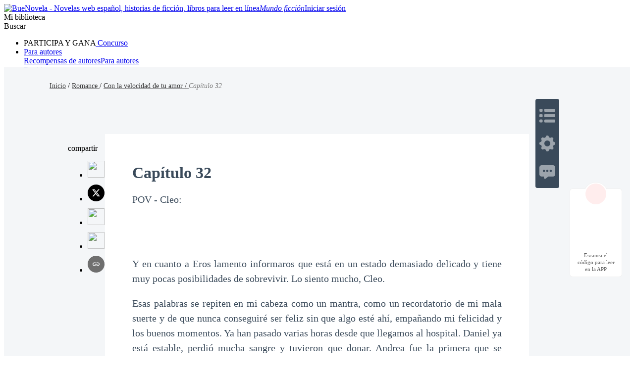

--- FILE ---
content_type: text/html; charset=utf-8
request_url: https://www.buenovela.com/libro/Con-la-velocidad-de-tu-amor_31000177820/Cap%C3%ADtulo-32_1886560
body_size: 47589
content:
<!DOCTYPE html>
<html lang="es">

<head>
	<meta charset="utf-8" />
	<meta name="ROBOTS" content="index, follow"/>
	<title>Con la velocidad de tu amor  - Capítulo 32 Novela y PDF en línea por 1609JRH  | Leer Romance Historias por Capítulo y Episodio Gratis - BueNovela</title>
	<meta name="description" content="Leer Capítulo 32 del libro Con la velocidad de tu amor  de 1609JRH  en línea - POV - Cleo:Y en cuanto a Eros lamento informaros que está en un estado demasia..." />
	<meta name="keywords" content="Con la velocidad de tu amor , nombre del género: novela de Romance" />
	<link rel="apple-touch-icon" href="/static/img/APPicon192.png" />
	<meta rel="apple-mobile-web-app-title" content="BueNovela" />
	<meta rel="apple-mobile-web-app-capable" content="yes" />
	<meta rel="apple-mobile-web-app-status-bar-style" content="rgb(255, 78, 80)" />
	<link rel="shortcut icon" type="image/x-icon" href="/static/favicon.ico" />
	<link rel="dns-prefetch" href="https://www.googletagmanager.com" />
  <link rel="preconnect" href="https://acfs1.buenovela.com" />
  <link rel="preconnect" href="https://acf.buenovela.com" />
	<link rel="preconnect" href="https://fonts.googleapis.com">
	<link rel="preconnect" href="https://fonts.gstatic.com" crossorigin>
  <link rel="preload" href="https://fonts.googleapis.com/css2?family=Montserrat:ital,wght@0,100..900;1,100..900&family=Gilda+Display&family=Nunito:ital@0;1&display=swap" as="style" onload="this.onload=null;this.rel='stylesheet'">
	<link rel="canonical" href="https://www.buenovela.com/libro/Con-la-velocidad-de-tu-amor_31000177820/Capítulo-32_1886560" /><link rel="alternate" media="only screen and (max-width: 640px)" href="https://m.buenovela.com/libro/Con-la-velocidad-de-tu-amor_31000177820/Capítulo-32_1886560"><link rel="next" href="https://www.buenovela.com/libro/Con-la-velocidad-de-tu-amor_31000177820/Epílogo_1952340"><link rel="prev" href="https://www.buenovela.com/libro/Con-la-velocidad-de-tu-amor_31000177820/Capítulo-31_1879116"> <meta itemprop="name" content="Con la velocidad de tu amor  - Capítulo 32 Novela y PDF en línea por 1609JRH  | Leer Romance Historias por Capítulo y Episodio Gratis - BueNovela">
        <meta itemprop="description" content="Leer Capítulo 32 del libro Con la velocidad de tu amor  de 1609JRH  en línea - POV - Cleo:Y en cuanto a Eros lamento informaros que está en un estado demasia...">
        <meta itemprop="image" content="https://acf.buenovela.com/book/202407/4f90d6a6efcd5913352406e4b1c8d65d2cead44841849bdcc1b90399587ba673.jpg?v=1&p=3&w=1000&a=webp">
        <!-- Twitter Card data -->
        <meta name="twitter:card" content="summary">
        <meta name="twitter:site" content="https://www.buenovela.com/libro/Con-la-velocidad-de-tu-amor_31000177820/Capítulo-32_1886560">
        <meta name="twitter:title" content="Con la velocidad de tu amor  - Capítulo 32 Novela y PDF en línea por 1609JRH  | Leer Romance Historias por Capítulo y Episodio Gratis - BueNovela">
        <meta name="twitter:description" content="Leer Capítulo 32 del libro Con la velocidad de tu amor  de 1609JRH  en línea - POV - Cleo:Y en cuanto a Eros lamento informaros que está en un estado demasia...">
        <meta name="twitter:image" content="https://acf.buenovela.com/book/202407/4f90d6a6efcd5913352406e4b1c8d65d2cead44841849bdcc1b90399587ba673.jpg?v=1&p=3&w=1000&a=webp"> 
        <!-- Open Graph data -->
        <meta property="og:title" content="Con la velocidad de tu amor  - Capítulo 32 Novela y PDF en línea por 1609JRH  | Leer Romance Historias por Capítulo y Episodio Gratis - BueNovela" />
        <meta property="og:type" content="website" />
        <meta property="og:url" content="https://www.buenovela.com/libro/Con-la-velocidad-de-tu-amor_31000177820/Capítulo-32_1886560" />
        <meta property="og:image" content="https://acf.buenovela.com/book/202407/4f90d6a6efcd5913352406e4b1c8d65d2cead44841849bdcc1b90399587ba673.jpg?v=1&p=3&w=1000&a=webp" />
        <meta property="og:description" content="Leer Capítulo 32 del libro Con la velocidad de tu amor  de 1609JRH  en línea - POV - Cleo:Y en cuanto a Eros lamento informaros que está en un estado demasia..." />  <script type="application/ld+json">
         {
               "@context": "https://schema.org",
               "@type": "BreadcrumbList",
               "itemListElement": 
                  [
                     {
                           "@type": "ListItem",
                           "position": 1,
                           "name": "Inicio",
                           "item": "https:/www.buenovela.com/"
                     },
                     {
                  "@type": "ListItem",
                  "position": 2,
                  "name": "Romance",
                  "item": "https:/www.buenovela.com/historia/novela-Romance"
            },
            {
                  "@type": "ListItem",
                  "position": 3,
                  "name": "Con la velocidad de tu amor ",
                  "item": "https:/www.buenovela.com/libro/Con-la-velocidad-de-tu-amor_31000177820"
            },
            {
               "@type": "ListItem",
               "position": 4,
               "name": "Capítulo 32"
            }
                  ]
      
      }
      </script> 
    <script type="application/ld+json">
      {"@context":"https://schema.org","@type":"Article","mainEntityOfPage":[{"@type":"WebPage","@id":"https://www.buenovela.com/libro/Con-la-velocidad-de-tu-amor_31000177820/Capítulo-32_1886560"}],"headline":"Con la velocidad de tu amor -Capítulo 32","image":["https://acf.buenovela.com/book/202407/4f90d6a6efcd5913352406e4b1c8d65d2cead44841849bdcc1b90399587ba673.jpg?v=1&p=3"],"datePublished":"2022-01-04T01:30:22+08:00","dateModified":"2024-10-29T19:42:56+08:00","author":[{"@type":"Person","name":"1609JRH "}],"publisher":{"@type":"Organization","name":"BueNovela","url":"https://www.buenovela.com"},"isAccessibleForFree":false}
    </script>
  
    <script type="application/ld+json">
      {"@context":"https://schema.org","@type":"SoftwareApplication","name":"BueNovela","applicationCategory":"EntertainmentApplication","aggregateRating":{"@type":"AggregateRating","ratingValue":4.5,"ratingCount":622044},"offers":{"@type":"Offer","price":0}}
    </script>
  

	<style type="text/css" media="print">
		* {
			display: none;
		}
	</style>
	<script>
		window.addEventListener("keydown", function (e) {
			if (e.keyCode == 83 && (navigator.platform.match("Mac") ? e.metaKey : e.ctrlKey)) {
				e.preventDefault();
			}
		});
	</script>
<link rel="preload" href="https://acfs1.buenovela.com/dist/manifest.4344eb9b08f2bffa5c7c.js" as="script"><link rel="preload" href="https://acfs1.buenovela.com/dist/vendor.35df190b0b8df52061b2.js" as="script"><link rel="preload" href="https://acfs1.buenovela.com/dist/app.f6a0e4be0b7ad9938a28.js" as="script"><link rel="preload" href="https://acfs1.buenovela.com/dist/common.f6a0e4be0b7ad9938a28.css" as="style"><link rel="stylesheet" href="https://acfs1.buenovela.com/dist/common.f6a0e4be0b7ad9938a28.css"><style data-vue-ssr-id="662838b9:0 7ab2b6bc:0 5e337575:0 4c135898:0 1444d395:0 7e652220:0 25b90b6b:0 4ee9d67c:0 60c42a9f:0 b84bab28:0 880c87f8:0 7d76cc53:0 2de3dff9:0 65ac7f82:0">
.container-box .in-rev {
	width: 1080px;
	margin: 0 auto;
	padding: 20px 0;
}

.container-box{width:100%;min-height:calc(100vh - 64px);position:relative;-webkit-box-sizing:border-box;box-sizing:border-box}.head_box{height:64px}
.search-enter-active[data-v-6a16fed0],.search-leave-active[data-v-6a16fed0]{-webkit-transition:all .25s ease-in-out;transition:all .25s ease-in-out}.search-enter[data-v-6a16fed0],.search-leave-to[data-v-6a16fed0]{opacity:0}.download[data-v-6a16fed0]{position:fixed;z-index:99;right:24px;bottom:160px;width:80px;padding:39px 12px 8px;border-radius:6px;border:1px solid rgba(0,0,0,.06);background:#fff}.download span[data-v-6a16fed0]{display:block;margin-top:8px;font-weight:500;font-size:11px;color:#555;line-height:14px;text-align:center}.download-logo[data-v-6a16fed0]{position:absolute;top:-14px;left:50%;-webkit-transform:translateX(-50%);transform:translateX(-50%)}.download-logo-border[data-v-6a16fed0]{width:48px;height:48px;background:#fff;border-radius:48px;border:1px solid rgba(0,0,0,.06)}.download-logo-cover[data-v-6a16fed0]{position:absolute;top:14px;height:36px;width:50px;background:#fff}.download-logo-img[data-v-6a16fed0]{position:absolute;top:3px;left:50%;-webkit-transform:translateX(-50%);transform:translateX(-50%);width:42px;height:42px;border-radius:42px;background:#ffeded;background-image:url(https://acfs1.buenovela.com/dist/src/assets/images/common/be81b605-logo_home.png);background-size:20px 22px;background-position:50%;background-repeat:no-repeat}
.ssr-comments-hidden[data-v-1c975fb8]{display:none}.book-read-null[data-v-1c975fb8]{min-height:800px;-webkit-box-sizing:border-box;box-sizing:border-box;background:#fff;padding-top:100px}.book-read[data-v-1c975fb8]{width:100%;min-height:100%;background:#f4f6f8}.book-read.bgColor1 .container .box[data-v-1c975fb8],.book-read.bgColor1[data-v-1c975fb8]{background:#f5e7d7}.book-read.bgColor2[data-v-1c975fb8]{background:#000}.book-read.bgColor2 .container .box[data-v-1c975fb8]{background:#111;color:hsla(0,0%,100%,.9)}.book-read .fixed[data-v-1c975fb8]{position:fixed;left:20px;top:100px}.book-read .container[data-v-1c975fb8]{width:100%;height:100%}.book-read .container .box[data-v-1c975fb8]{width:856px;min-height:1000px;margin:0 auto;background:#fff;-webkit-box-sizing:border-box;box-sizing:border-box;padding:20px 55px 50px;position:relative}.book-read .container .box .share[data-v-1c975fb8]{position:absolute;left:-75px}.book-read .read-nav[data-v-1c975fb8]{width:1080px;margin:0 auto;padding:27px 0 87px;font-weight:500;font-size:14px;line-height:21px}.book-read .read-nav a[data-v-1c975fb8]{color:#333}.book-read .read-nav em[data-v-1c975fb8]{color:#777}.book-read-db[data-v-1c975fb8]{width:856px;margin:32px auto 0}
ul[data-v-773c34d1]{display:-webkit-box;display:-ms-flexbox;display:flex;-webkit-box-pack:start;-ms-flex-pack:start;justify-content:flex-start}ul li[data-v-773c34d1]{margin-right:12px}ul li img[data-v-773c34d1]{width:34px;height:34px;cursor:pointer}ul.ver[data-v-773c34d1]{display:block}ul.ver li[data-v-773c34d1]{margin-top:10px;margin-right:0;text-align:center}.copylink[data-v-773c34d1]{position:relative}.copylink .share-cp-tip[data-v-773c34d1]{position:absolute;display:none;bottom:52px;left:-8px;height:33px;line-height:33px;padding:0 18px;background:rgba(0,0,0,.8);border-radius:4px;font-size:14px;font-weight:400;color:#fff;white-space:nowrap}.copylink .share-cp-tip[data-v-773c34d1]:after{content:" ";position:absolute;width:0;height:0;border:6px solid transparent;border-top-color:rgba(0,0,0,.8);bottom:-12px;left:18px}.copylink:hover .share-cp-tip[data-v-773c34d1]{display:block}.ver .share-cp-tip[data-v-773c34d1]{left:8px}
.pagetion[data-v-4a1cb0ec]{margin-top:30px;padding:32px 0 50px;border-top:1px solid #e8e8e8;margin-bottom:50px;display:-webkit-box;display:-ms-flexbox;display:flex;-webkit-box-pack:center;-ms-flex-pack:center;justify-content:center;border-bottom:1px solid #e6e6e6}.pagetion a[data-v-4a1cb0ec],.pagetion span[data-v-4a1cb0ec]{width:365px;height:48px;border-radius:2px;line-height:48px;text-align:center;display:inline-block}.pagetion span[data-v-4a1cb0ec]{background:rgba(255,78,80,.2);cursor:not-allowed}.pagetion a[data-v-4a1cb0ec],.pagetion span[data-v-4a1cb0ec]{color:#fff;font-size:16px;margin:0 30px}.pagetion a[data-v-4a1cb0ec]{font-weight:600;background:#ff4e50;text-decoration:none}.download-top[data-v-4a1cb0ec]{margin-top:30px}.qrcode[data-v-4a1cb0ec]{padding:32px 0;text-align:center}.qrcode-title[data-v-4a1cb0ec]{margin-bottom:4px;line-height:24px;font-weight:600;font-size:16px;color:#000}.qrcode-desc[data-v-4a1cb0ec]{line-height:21px;margin-bottom:16px;font-size:14px;color:#777}.bottomNote[data-v-4a1cb0ec]{padding:20px 0}.bottomNote .note-header[data-v-4a1cb0ec]{color:#3a4a5a;position:relative;margin-bottom:15px;display:-webkit-box;display:-ms-flexbox;display:flex;-webkit-box-align:center;-ms-flex-align:center;align-items:center}.bottomNote .note-header i[data-v-4a1cb0ec]{background:#fff;display:inline-block;width:48px;height:48px;border-radius:24px;position:relative;z-index:2;overflow:hidden}.bottomNote .note-header i img[data-v-4a1cb0ec]{width:48px;height:48px}.bottomNote .note-header span[data-v-4a1cb0ec]{background:#fff;padding:0 15px;position:relative;z-index:2;line-height:30px;font-size:20px;font-weight:700}.bottomNote .note-header[data-v-4a1cb0ec]:after{content:"";z-index:1;position:absolute;height:1px;width:100%;background:#e5e5e5;overflow:hidden;top:60%;left:0}.bottomNote .note-box[data-v-4a1cb0ec]{background:#f7f7f7;border-radius:8px;padding:5px}.bottomNote .note-box .note-content[data-v-4a1cb0ec]{border:1px solid #d8e2ed;border-radius:8px;padding:15px}.bottomNote .note-box .note-content p[data-v-4a1cb0ec]{color:#677687;font-size:15px;line-height:22px;font-style:italic}.bottomNote .note-box .note-content .note-like[data-v-4a1cb0ec]{padding-top:10px;text-align:right}.bottomNote .note-box .note-content .note-like span[data-v-4a1cb0ec]{cursor:pointer;color:#677687;font-size:15px;padding-left:26px;background:url([data-uri]) no-repeat 0;background-size:20px}.bottomNote .note-box .note-content .note-like span.cur[data-v-4a1cb0ec]{background:url([data-uri]) no-repeat 0;background-size:20px;color:#ff4e50}.read-chapter[data-v-4a1cb0ec]{margin-top:40px}.read-chapter .line[data-v-4a1cb0ec]{width:100%;height:2px;background:rgba(170,187,204,.4);margin-top:60px;position:relative}.read-chapter .line .line-logo[data-v-4a1cb0ec]{position:absolute;left:50%;top:50%;-webkit-transform:translateX(-50%) translateY(-50%);transform:translateX(-50%) translateY(-50%);width:46px;height:24px;background:url([data-uri]) no-repeat 50%/24px 24px;background-color:#fff;background-size:40px}.read-chapter.noBorder[data-v-4a1cb0ec]{border:none}.read-chapter.bgColor1 .line .line-logo[data-v-4a1cb0ec]{background-color:#f5e7d7}.read-chapter.bgColor2 .title[data-v-4a1cb0ec]{color:hsla(0,0%,100%,.9)}.read-chapter.bgColor2 .author-info .author-item[data-v-4a1cb0ec],.read-chapter.bgColor2 .author-info .author-item span[data-v-4a1cb0ec]{color:rgba(244,246,248,.6)}.read-chapter.bgColor2 .read-content[data-v-4a1cb0ec],.read-chapter.bgColor2 .read-content p[data-v-4a1cb0ec],.read-chapter.bgColor2 .read-content span[data-v-4a1cb0ec]{color:#f4f6f8!important}.read-chapter.bgColor2 .line[data-v-4a1cb0ec]{background:rgba(170,187,204,.4)}.read-chapter.bgColor2 .line .line-logo[data-v-4a1cb0ec]{background-color:#111}.read-chapter .title[data-v-4a1cb0ec]{color:#3a4a5a;font-weight:700;font-size:32px}.read-chapter .author-info[data-v-4a1cb0ec]{font-size:0;margin:16px 0}.read-chapter .author-info .author-item[data-v-4a1cb0ec]{font-size:14px;color:rgba(76,93,114,.6);display:inline-block;margin-right:24px}.read-chapter .author-info .author-item span[data-v-4a1cb0ec]{color:rgba(76,93,114,.6);font-weight:400;font-size:14px}.read-chapter .read-content[data-v-4a1cb0ec]{font-size:18px;color:#3a4a5a;line-height:32px;word-wrap:break-word;white-space:normal;text-align:justify;font-family:serif}.read-chapter .read-content [data-v-4a1cb0ec]{word-break:break-all;white-space:normal;word-wrap:break-word;font-family:serif}.read-chapter .read-content[data-v-4a1cb0ec] p{text-align:justify;min-height:20px}.comments .title[data-v-4a1cb0ec]{padding:20px 0 0;font-size:32px;color:#3a4a5a;font-weight:700;margin-bottom:10px}.comments .comment-view-more[data-v-4a1cb0ec]{text-align:center;font-size:20px;color:#ff4e50;font-weight:400;padding-top:10px;cursor:pointer}.add-fellow[data-v-4a1cb0ec]{height:80px;font-size:18px;color:#3a4a5a;word-wrap:break-word;white-space:pre-wrap;text-align:justify;position:relative}.add-fellow img[data-v-4a1cb0ec]{width:62px;height:72px;position:absolute;right:0;bottom:-45px}.add-fellow .dot[data-v-4a1cb0ec]{float:right;width:160px;height:48px;background:linear-gradient(122deg,#5a46fb,#6a57fb);border-radius:24px;line-height:48px;font-weight:700;color:#fff;text-align:left;margin-top:80px;cursor:pointer;position:relative;padding-left:24px;-webkit-box-sizing:border-box;box-sizing:border-box;overflow:hidden;transition:all 1s ease-in-out;-ms-transition:all 1s ease-in-out;-moz-transition:all 1s ease-in-out;-webkit-transition:all 1s ease-in-out;-o-transition:all 1s ease-in-out}.add-fellow .dot h3.write_fan[data-v-4a1cb0ec]{position:absolute;left:304px;top:6px;text-align:center;font-size:16px;font-weight:700;color:#ff4e50;line-height:36px;width:128px;height:36px;background:#fff;border-radius:18px}.add-fellow .dot[data-v-4a1cb0ec]:hover{width:500px}
.read-unclock[data-v-b9aa14ee]{width:100%;padding:80px 0 0;text-align:center;background:-webkit-gradient(linear,left top,left bottom,from(hsla(0,0%,100%,.8)),to(#fff));background:linear-gradient(180deg,hsla(0,0%,100%,.8),#fff);position:relative;top:-20px}.read-unclock .title span[data-v-b9aa14ee]{color:#3a4a5a;font-size:20px;font-weight:700;padding-left:30px;background:url([data-uri]) no-repeat 0/24px 24px}.read-unclock .tip[data-v-b9aa14ee]{color:#ff4e50;font-size:20px;margin-top:10px}.read-unclock .review[data-v-b9aa14ee]{width:480px;height:48px;text-align:center;line-height:48px;border-radius:4px;margin:16px auto 0;font-size:18px;color:#fff;background:#ff4e50;cursor:pointer;position:relative;z-index:22}
.qr-code-wrap[data-v-645e16ee],.qr-code[data-v-645e16ee]{position:relative;width:120px;height:120px}.qr-code-wrap[data-v-645e16ee]{margin:0 auto}.qr-code-logo[data-v-645e16ee]{position:absolute;width:22px;height:22px;top:50%;left:50%;-webkit-transform:translate(-50%,-50%);transform:translate(-50%,-50%)}
.read-recommend-title[data-v-542a45e0]{display:-webkit-box;display:-ms-flexbox;display:flex;-webkit-box-align:center;-ms-flex-align:center;align-items:center;margin-bottom:17px}.read-recommend-title span[data-v-542a45e0]{width:4px;height:23px;background:#ff4e50;border-radius:2px;margin-right:8px}.read-recommend-title strong[data-v-542a45e0]{font-size:24px;font-weight:600;color:#000;line-height:35px}.read-recommend-list[data-v-542a45e0]{display:-webkit-box;display:-ms-flexbox;display:flex;-ms-flex-wrap:wrap;flex-wrap:wrap;margin-bottom:29px}.read-recommend-list li[data-v-542a45e0]{width:353px;height:90px;-webkit-box-sizing:border-box;box-sizing:border-box;margin-right:40px;border-bottom:1px solid #e6e6e6;margin-bottom:24px}.read-recommend-list li[data-v-542a45e0]:nth-child(2n){margin-right:0}.read-recommend-list li h3[data-v-542a45e0]{font-size:16px;font-weight:500;color:#3b66f5;line-height:25px;overflow:hidden;text-overflow:ellipsis;white-space:nowrap;margin-bottom:9px}.read-recommend-list li p[data-v-542a45e0]{font-size:14px;font-weight:300;color:#666;line-height:21px;overflow:hidden;text-overflow:ellipsis;display:-webkit-box;-webkit-box-orient:vertical;-webkit-line-clamp:2}.read-chapter-list[data-v-542a45e0]{display:-webkit-box;display:-ms-flexbox;display:flex;-ms-flex-wrap:wrap;flex-wrap:wrap}.read-chapter-list li[data-v-542a45e0]{width:353px;height:55px;-webkit-box-sizing:border-box;box-sizing:border-box;overflow:hidden;text-overflow:ellipsis;white-space:nowrap;border-bottom:1px solid #e6e6e6;margin-bottom:16px;margin-right:26px;color:#3b66f5}.read-chapter-list li[data-v-542a45e0]:nth-child(2n){margin-right:0}.read-chapter-list li a[data-v-542a45e0]{font-size:16px;font-weight:500;color:#3b66f5;line-height:55px}.read-recommend-more[data-v-542a45e0]{display:block;width:190px;height:44px;margin:0 auto;background:#ff4e50;border-radius:4px;line-height:44px;font-weight:500;font-size:14px;color:#fff;text-align:center}
.read-finished[data-v-4c0a7e5b]{text-align:center;padding:80px 0}.read-finished.bgColor2 .text-tip[data-v-4c0a7e5b],.read-finished.bgColor2 .text-title[data-v-4c0a7e5b]{color:hsla(0,0%,100%,.9)}.read-finished .text-title[data-v-4c0a7e5b]{color:#3a4a5a;font-size:32px;font-weight:700}.read-finished .text-tip[data-v-4c0a7e5b]{margin-top:20px;color:#3a4a5a;font-size:20px;font-weight:700}.read-finished .review[data-v-4c0a7e5b]{width:300px;height:56px;text-align:center;line-height:56px;border-radius:4px;margin:40px auto 0;font-size:20px;font-weight:700;color:#fff;background:#ff4e50;cursor:pointer}

.imgtitsix[data-v-2ec0d023] {
  overflow: hidden;
  background-color: #ffffff;
}
.itit_box[data-v-2ec0d023] {
  overflow: hidden;
  margin: 0 auto;
}
.itit_list[data-v-2ec0d023] {
  overflow: hidden;
}
.ititl_ul[data-v-2ec0d023] {
  overflow: hidden;
  display: flex;
  flex-wrap: wrap;
}
.ititl_ul li[data-v-2ec0d023] {
  width: 160px;
  overflow: hidden;
  margin-top: 8px;
  margin-right: 24px;
}
.ititl_ul li[data-v-2ec0d023]:last-child{
  margin-right: 0;
}
.ititlu_a[data-v-2ec0d023] {
  display: block;
  cursor: pointer;
}
.ititlu_img[data-v-2ec0d023] {
  margin-bottom: 10px;
  overflow: hidden;
  height: 214px;
  width: 160px;
  border-radius: 6px;
  background: rgba(58, 74, 90, 0.05);
  border: 1px solid rgba(58, 74, 90, 0.1);
  box-sizing: border-box;
}
.ititlu_img img[data-v-2ec0d023] {
  display: block;
  height: 214px;
  width: 160px;
  /* border-radius: 8px; */
}
.ititlu_main[data-v-2ec0d023] {
  overflow: hidden;
}
.ititlu_main h3[data-v-2ec0d023] {
  overflow: hidden;
  margin-bottom: 4px;
  max-height: 56px;
  font-size: 18px;
  color: #000000;
  font-weight: bold;
  line-height: 28px;
  text-overflow:ellipsis;
  display: -webkit-box;
  /* autoprefixer: ignore next */
  -webkit-box-orient: vertical;
  -webkit-line-clamp: 2;
}
.ititlu_main strong[data-v-2ec0d023] {
  overflow: hidden;
  font-size: 13px;
  color: rgba(58, 74, 90, 0.6);
  line-height: 22px;
  font-weight: 400;
  text-align: left;
  display: -webkit-box; /* autoprefixer: ignore next */
  -webkit-box-orient: vertical;
  -webkit-line-clamp: 1;
}
.ititlu_main span[data-v-2ec0d023] {
  overflow: hidden;
  margin-bottom: 4px;
  height: 22px;
  font-size: 14px;
  color: rgba(58, 74, 90, 0.6);
  line-height: 22px;
  font-weight: 500;
  text-align: left;
  display: -webkit-box; /* autoprefixer: ignore next */
  -webkit-box-orient: vertical;
  -webkit-line-clamp: 1;
}
.common_tit[data-v-2ec0d023] {
  overflow: hidden;
  height: 94px;
}
.common_tit h2[data-v-2ec0d023] {
  overflow: hidden;
  margin: 34px 0 0 0;
  height: 33px;
  font-size: 24px;
  font-weight: 600;
  color: #000000;
  line-height: 33px;
  display: flex;
  align-items: center;
}
.common_tit h2 em[data-v-2ec0d023]{
  width: 4px;
  height: 23px;
  background: #ff4e50;
  border-radius: 2px;
  margin-right: 9px;
}
.common_tit span[data-v-2ec0d023] {
  float: right;
  height: 19px;
  font-size: 16px;
  color: #4a90e2;
  line-height: 19px;
  margin-top: 50px;
  cursor: pointer;
}
.common_tit span img[data-v-2ec0d023] {
  width: 12px;
  height: 12px;
  margin-left: 4px;
}

.downb[data-v-78630fb2]{-webkit-box-sizing:border-box;box-sizing:border-box;display:-webkit-box;display:-ms-flexbox;display:flex;-webkit-box-align:center;-ms-flex-align:center;align-items:center;height:204px;margin:0 auto;padding:0 32px;background:-webkit-gradient(linear,left top,right top,from(#ffe8e8),color-stop(41%,#fff1f1),to(#ffe9e9));background:linear-gradient(90deg,#ffe8e8,#fff1f1 41%,#ffe9e9);border-radius:12px}.downb-img[data-v-78630fb2]{width:170px;height:204px;-ms-flex-negative:0;flex-shrink:0;background-image:url(https://acfs1.buenovela.com/dist/src/assets/images/common/156803ba-download_bg_common.png);background-size:100%}.downb-con[data-v-78630fb2]{-webkit-box-flex:1;-ms-flex:1;flex:1;margin:0 15px 0 24px}.downb-title[data-v-78630fb2]{margin-bottom:16px;line-height:36px;font-weight:700;font-size:24px;color:#000;word-break:break-word}.downb-title[data-v-78630fb2] span{color:#ff4e50;font-size:24px}.downb-desc[data-v-78630fb2]{word-break:break-word;line-height:21px;font-weight:400;font-size:14px;color:#000}.downb-qrcode[data-v-78630fb2]{display:-webkit-box;display:-ms-flexbox;display:flex;-webkit-box-orient:vertical;-webkit-box-direction:normal;-ms-flex-direction:column;flex-direction:column;-webkit-box-pack:center;-ms-flex-pack:center;justify-content:center;-webkit-box-align:center;-ms-flex-align:center;align-items:center}.downb-qrcode-desc[data-v-78630fb2]{margin-top:9px;font-size:12px;color:#222;line-height:15px}
.tool-bar[data-v-79fcf2ed]{position:fixed;top:200px;width:856px;left:50%;-webkit-transform:translateX(-50%);transform:translateX(-50%);z-index:22}.tool-bar .note-chapter[data-v-79fcf2ed]{position:relative}.tool-bar .note-chapter[data-v-79fcf2ed]:after{content:"";display:block;width:30px;height:24px;background:url(https://acfs1.buenovela.com/dist/src/assets/images/common/bf8ff988-note-chapter-icon.png) no-repeat 50%;background-size:30px auto;position:absolute;left:0;top:15px}.tool-bar .box[data-v-79fcf2ed]{background:#3a4a5a;border-radius:4px;position:absolute;right:-61px}.tool-bar .box .side-bar[data-v-79fcf2ed]{width:48px;min-height:100px;-webkit-box-sizing:border-box;box-sizing:border-box;overflow:hidden}.tool-bar .box .side-bar .side-item[data-v-79fcf2ed]{padding:0;height:56px;-webkit-box-sizing:border-box;box-sizing:border-box;background:url([data-uri]) no-repeat 50%/32px 32px;cursor:pointer;opacity:.5}.tool-bar .box .side-bar .side-item.active[data-v-79fcf2ed]{background-color:#ff4e50;opacity:1}.tool-bar .box .side-bar .side-item.active .commentnum[data-v-79fcf2ed]{background-color:#ff4e50;color:#fff}.tool-bar .box .side-bar .side-item[data-v-79fcf2ed]:hover{background-color:#ff4e50;opacity:1}.tool-bar .box .side-bar .side-item.chapter[data-v-79fcf2ed]{background-image:url([data-uri])}.tool-bar .box .side-bar .side-item.color[data-v-79fcf2ed]{background-image:url([data-uri])}.tool-bar .box .side-bar .side-item.comment[data-v-79fcf2ed]{background-image:url([data-uri]);position:relative}.tool-bar .box .side-bar .side-item.comment .commentnum[data-v-79fcf2ed]{position:absolute;right:0;top:-4px;width:18px;height:18px;line-height:18px;border-radius:50%;background-color:#fff;font-size:12px;font-weight:700;text-align:center}.tool-bar .box .side-bar .side-item.question[data-v-79fcf2ed]{background-image:url([data-uri])}.tool-bar .box .side-bar .side-item.notechapter[data-v-79fcf2ed]{position:relative;background-image:url(https://acfs1.buenovela.com/dist/src/assets/images/common/1a327506-note-chapter-white.png)}.tool-bar .box .side-bar .side-item.notechapter i[data-v-79fcf2ed]{font-size:10px;width:20px;text-align:center;color:#fff;position:absolute;right:0;top:0;font-style:normal}.tool-bar .box .side-bar .side-item.notechapter.cur[data-v-79fcf2ed]{background-image:url([data-uri])}.tool-bar .box .side-bar .side-item.notechapter.cur i[data-v-79fcf2ed]{color:#fff}.tool-bar .box .side-bar .side-item.notechapter[data-v-79fcf2ed]:hover{background-color:#ff4e50;background-image:url(https://acfs1.buenovela.com/dist/src/assets/images/common/1a327506-note-chapter-white.png)}.tool-bar .box .side-bar .side-item[data-v-79fcf2ed]:first-of-type{border-radius:4px 4px 0 0;height:62px;background-position-y:18px}.tool-bar .box .side-bar .side-item[data-v-79fcf2ed]:last-of-type{border-radius:0 0 4px 4px;height:62px;background-position-y:12px}.tool-bar .box .left-box[data-v-79fcf2ed]{height:100vh;position:absolute;top:-146px;-webkit-box-sizing:border-box;box-sizing:border-box;padding:100px 0;width:200px;color:#fff;left:-414px}.tool-bar .box .left-box .content-item[data-v-79fcf2ed]{width:414px;height:100%;background:#3a4a5a;-webkit-box-shadow:0 6px 8px 0 rgba(0,0,0,.1);box-shadow:0 6px 8px 0 rgba(0,0,0,.1);border-radius:8px;border:1px solid rgba(0,0,0,.05);-webkit-box-sizing:border-box;box-sizing:border-box;padding:30px 20px 50px 0;display:none}.tool-bar .box .left-box .content-item.content-comment[data-v-79fcf2ed]{padding:0}.tool-bar .box .left-box .content-item.content-comment .comment-list[data-v-79fcf2ed]{height:100%}.tool-bar .box .left-box .content-item.active[data-v-79fcf2ed]{display:block}.tool-bar .box .left-box .content-item .content-title[data-v-79fcf2ed]{font-size:20px;font-weight:700;border-bottom:1px solid hsla(0,0%,100%,.2);padding:0 12px 20px 20px}.tool-bar .box .left-box .content-item .chapter-list[data-v-79fcf2ed]{width:100%;height:100%;overflow-y:auto;padding-bottom:0}.tool-bar .box .left-box .content-item .chapter-list .chapter-item[data-v-79fcf2ed]{padding:16px 30px 16px 32px;margin-right:10px;cursor:pointer;font-size:16px;white-space:nowrap;overflow:hidden;text-overflow:ellipsis;-webkit-box-sizing:border-box;box-sizing:border-box;background:url([data-uri]) no-repeat 100%/20px 20px}.tool-bar .box .left-box .content-item .chapter-list .chapter-item.unlock[data-v-79fcf2ed]{background:url([data-uri]) no-repeat 100%/20px 20px}.tool-bar .box .left-box .content-item .chapter-list .chapter-item a[data-v-79fcf2ed]{color:#fff}.tool-bar .box .left-box .content-item .chapter-list .chapter-item .router-link-active[data-v-79fcf2ed]{color:#ff4e50}.tool-bar .box .left-box .content-item.content-color[data-v-79fcf2ed]{padding:23px}.tool-bar .box .left-box .content-item.content-color .bg[data-v-79fcf2ed]{font-weight:700;padding:23px 0;font-size:0}.tool-bar .box .left-box .content-item.content-color .bg .tip[data-v-79fcf2ed]{font-size:16px}.tool-bar .box .left-box .content-item.content-color .bg .bg-item[data-v-79fcf2ed]{display:inline-block;width:48px;height:48px;border-radius:48px;-webkit-box-sizing:border-box;box-sizing:border-box;border:1px solid rgba(0,0,0,.1);margin-top:24px;margin-right:48px;cursor:pointer}.tool-bar .box .left-box .content-item.content-color .bg .bg-item.active[data-v-79fcf2ed]{background-image:url(https://acfs1.buenovela.com/dist/src/assets/images/book/feec9ca7-bg_selected_icon.png);background-repeat:no-repeat;background-position:50%;background-size:100% 100%}.tool-bar .box .left-box .content-item.content-color .bg .bg-item.write[data-v-79fcf2ed]{background-color:#fff}.tool-bar .box .left-box .content-item.content-color .bg .bg-item.yellow[data-v-79fcf2ed]{background-color:#f5e7d7}.tool-bar .box .left-box .content-item.content-color .bg .bg-item.black[data-v-79fcf2ed]{background-color:#000}.tool-bar .box .left-box .content-item.content-color .ftsz[data-v-79fcf2ed]{padding:23px 0}.tool-bar .box .left-box .content-item.content-color .ftsz .tip[data-v-79fcf2ed]{font-size:16px;font-weight:700}.tool-bar .box .left-box .content-item.content-color .ftsz .ftsz-list[data-v-79fcf2ed]{width:242px;height:48px;line-height:48px;-webkit-box-sizing:border-box;box-sizing:border-box;border-radius:2px;border:1px solid hsla(0,0%,100%,.2);margin-top:23px;font-size:0;padding-top:3px}.tool-bar .box .left-box .content-item.content-color .ftsz .ftsz-list span[data-v-79fcf2ed]{display:inline-block;cursor:pointer;font-size:20px;font-weight:700;width:80px;-webkit-box-sizing:border-box;box-sizing:border-box;text-align:center;height:40px;line-height:40px;border-right:2px solid hsla(0,0%,100%,.2)}.tool-bar .box .left-box .content-item.content-color .ftsz .ftsz-list span[data-v-79fcf2ed]:last-of-type{border:none}.tool-bar .box .left-box .content-item.content-color .ftsz .ftsz-list span.disabled[data-v-79fcf2ed]{color:hsla(0,0%,100%,.5)}
.footer[data-v-2845e308]{background:#ff4e50;margin:0 auto;width:100%;bottom:0}.footer-es .download-apple[data-v-2845e308]{background-image:url(https://acfs1.buenovela.com/dist/src/assets/images/footer/43823f82-apple-es.png)}.footer-es .download-google[data-v-2845e308]{background-image:url(https://acfs1.buenovela.com/dist/src/assets/images/footer/fd7c308a-google-es.png)}.footer-pt .download-apple[data-v-2845e308]{background-image:url(https://acfs1.buenovela.com/dist/src/assets/images/footer/f50c22f0-apple-pt.png)}.footer-pt .download-google[data-v-2845e308]{background-image:url(https://acfs1.buenovela.com/dist/src/assets/images/footer/444e23b0-google-pt.png)}.footer .box[data-v-2845e308]{display:-webkit-box;display:-ms-flexbox;display:flex;width:1200px;margin:0 auto;background:#ff4e50;overflow:hidden;padding-top:48px;padding-bottom:14px}.footer .box .item[data-v-2845e308]{-webkit-box-flex:1;-ms-flex:1;flex:1;font-size:16px;color:hsla(0,0%,100%,.6);font-weight:500;-webkit-box-sizing:border-box;box-sizing:border-box;overflow:hidden}.footer .box .item[data-v-2845e308]:last-of-type{width:15%}.footer .box .item .title[data-v-2845e308]{font-size:24px;font-weight:700;color:#fff;margin-bottom:20px}.footer .box .item .content-li[data-v-2845e308]{margin-bottom:16px;display:block;cursor:pointer;color:hsla(0,0%,100%,.8)}.footer .box .item .content-li[data-v-2845e308]:hover{color:#fff}.footer .box .item .content-li.facebook[data-v-2845e308]{background:url(https://acfs1.buenovela.com/dist/src/assets/images/common/ef9a7266-ic_fb.svg) no-repeat 0/16px 16px;padding-left:25px}.footer .box .item .content-li.facebook[data-v-2845e308]:hover{background:url(https://acfs1.buenovela.com/dist/src/assets/images/common/1fe61b06-ic_fbed.svg) no-repeat 0/16px 16px}.footer .box .item .content-li.facebookg[data-v-2845e308]{background:url(https://acfs1.buenovela.com/dist/src/assets/images/common/de4b2407-ic_fbg.svg) no-repeat 0/16px 16px;padding-left:25px}.footer .box .item .content-li.facebookg[data-v-2845e308]:hover{background:url(https://acfs1.buenovela.com/dist/src/assets/images/common/1f5b33ab-ic_fbged.svg) no-repeat 0/16px 16px}.footer .box .item .content-li.ins[data-v-2845e308]{background:url(https://acfs1.buenovela.com/dist/src/assets/images/common/362731a0-ic_ins.svg) no-repeat 0/16px 16px;padding-left:25px}.footer .box .item .content-li.ins[data-v-2845e308]:hover{background:url(https://acfs1.buenovela.com/dist/src/assets/images/common/890cd780-ic_ins_ed.svg) no-repeat 0/16px 16px}.footer .aboutus[data-v-2845e308]{width:313px}.footer .aboutus-logo[data-v-2845e308]{width:239px;height:46px;margin-bottom:40px}.footer .aboutus-follow-text[data-v-2845e308]{margin-bottom:8px;line-height:24px;font-weight:500;font-size:16px;color:#fff}.footer .aboutus-follow-list[data-v-2845e308]{display:-webkit-box;display:-ms-flexbox;display:flex}.footer .aboutus-follow-list a[data-v-2845e308]{display:block;width:20px;height:20px;margin-right:16px;background-size:100% 100%;opacity:.5}.footer .aboutus-follow-list a[data-v-2845e308]:hover{opacity:.85}.footer .aboutus-follow-list .fb[data-v-2845e308]{background-image:url([data-uri])}.footer .aboutus-follow-list .tt[data-v-2845e308]{background-image:url([data-uri])}.footer .aboutus-follow-list .ins[data-v-2845e308]{background-image:url([data-uri])}.footer .aboutus-follow-list .utube[data-v-2845e308]{background-image:url([data-uri])}.footer .aboutus-copy[data-v-2845e308]{margin:24px 0 10px}.footer .aboutus-copy[data-v-2845e308],.footer .aboutus-line[data-v-2845e308]{line-height:21px;font-weight:400;font-size:14px;color:hsla(0,0%,100%,.8)}.footer .aboutus-line a[data-v-2845e308]{color:hsla(0,0%,100%,.8)}.footer .aboutus-line a[data-v-2845e308]:hover{color:#fff}.footer .aboutus-line span[data-v-2845e308]{margin:0 8px}.links[data-v-2845e308]{width:1200px;border-top:1px solid hsla(0,0%,100%,.14);padding:24px 0;display:-webkit-box;display:-ms-flexbox;display:flex;-webkit-box-align:center;-ms-flex-align:center;align-items:center;-webkit-box-pack:center;-ms-flex-pack:center;justify-content:center;margin:0 auto;background:#ff4e50}.links .link-text[data-v-2845e308]{margin-right:7px;font-size:14px;color:hsla(0,0%,100%,.8)}.links .link[data-v-2845e308]{display:-webkit-box;display:-ms-flexbox;display:flex;-webkit-box-align:center;-ms-flex-align:center;align-items:center;-webkit-box-pack:start;-ms-flex-pack:start;justify-content:flex-start}.links .link.overOne[data-v-2845e308]{position:relative;margin-left:16px}.links .link.overOne[data-v-2845e308]:before{content:"";width:1px;height:12px;background:hsla(0,0%,100%,.8);position:absolute;left:-9px;top:4px}.links .link img[data-v-2845e308]{width:20px;margin-right:3px}.links .link a[data-v-2845e308]{font-size:13px;font-weight:400;color:#fff;line-height:20px}.links .link a[data-v-2845e308]:hover{text-decoration:underline}.download[data-v-2845e308]{width:135px;height:40px;background-size:100% 100%;cursor:pointer}.download-apple[data-v-2845e308]{margin-bottom:10px;background-image:url(https://acfs1.buenovela.com/dist/src/assets/images/footer/43823f82-apple-es.png)}.download-google[data-v-2845e308]{background-image:url(https://acfs1.buenovela.com/dist/src/assets/images/footer/f50c22f0-apple-pt.png)}</style>
                              <script>!function(e){var n="https://s.go-mpulse.net/boomerang/";if("False"=="True")e.BOOMR_config=e.BOOMR_config||{},e.BOOMR_config.PageParams=e.BOOMR_config.PageParams||{},e.BOOMR_config.PageParams.pci=!0,n="https://s2.go-mpulse.net/boomerang/";if(window.BOOMR_API_key="72249-94ERU-GZKFL-43RF7-RAHNW",function(){function e(){if(!o){var e=document.createElement("script");e.id="boomr-scr-as",e.src=window.BOOMR.url,e.async=!0,i.parentNode.appendChild(e),o=!0}}function t(e){o=!0;var n,t,a,r,d=document,O=window;if(window.BOOMR.snippetMethod=e?"if":"i",t=function(e,n){var t=d.createElement("script");t.id=n||"boomr-if-as",t.src=window.BOOMR.url,BOOMR_lstart=(new Date).getTime(),e=e||d.body,e.appendChild(t)},!window.addEventListener&&window.attachEvent&&navigator.userAgent.match(/MSIE [67]\./))return window.BOOMR.snippetMethod="s",void t(i.parentNode,"boomr-async");a=document.createElement("IFRAME"),a.src="about:blank",a.title="",a.role="presentation",a.loading="eager",r=(a.frameElement||a).style,r.width=0,r.height=0,r.border=0,r.display="none",i.parentNode.appendChild(a);try{O=a.contentWindow,d=O.document.open()}catch(_){n=document.domain,a.src="javascript:var d=document.open();d.domain='"+n+"';void(0);",O=a.contentWindow,d=O.document.open()}if(n)d._boomrl=function(){this.domain=n,t()},d.write("<bo"+"dy onload='document._boomrl();'>");else if(O._boomrl=function(){t()},O.addEventListener)O.addEventListener("load",O._boomrl,!1);else if(O.attachEvent)O.attachEvent("onload",O._boomrl);d.close()}function a(e){window.BOOMR_onload=e&&e.timeStamp||(new Date).getTime()}if(!window.BOOMR||!window.BOOMR.version&&!window.BOOMR.snippetExecuted){window.BOOMR=window.BOOMR||{},window.BOOMR.snippetStart=(new Date).getTime(),window.BOOMR.snippetExecuted=!0,window.BOOMR.snippetVersion=12,window.BOOMR.url=n+"72249-94ERU-GZKFL-43RF7-RAHNW";var i=document.currentScript||document.getElementsByTagName("script")[0],o=!1,r=document.createElement("link");if(r.relList&&"function"==typeof r.relList.supports&&r.relList.supports("preload")&&"as"in r)window.BOOMR.snippetMethod="p",r.href=window.BOOMR.url,r.rel="preload",r.as="script",r.addEventListener("load",e),r.addEventListener("error",function(){t(!0)}),setTimeout(function(){if(!o)t(!0)},3e3),BOOMR_lstart=(new Date).getTime(),i.parentNode.appendChild(r);else t(!1);if(window.addEventListener)window.addEventListener("load",a,!1);else if(window.attachEvent)window.attachEvent("onload",a)}}(),"".length>0)if(e&&"performance"in e&&e.performance&&"function"==typeof e.performance.setResourceTimingBufferSize)e.performance.setResourceTimingBufferSize();!function(){if(BOOMR=e.BOOMR||{},BOOMR.plugins=BOOMR.plugins||{},!BOOMR.plugins.AK){var n=""=="true"?1:0,t="",a="aofueiaxzcojm2lzvjza-f-7e9803dac-clientnsv4-s.akamaihd.net",i="false"=="true"?2:1,o={"ak.v":"39","ak.cp":"1940314","ak.ai":parseInt("1302204",10),"ak.ol":"0","ak.cr":8,"ak.ipv":4,"ak.proto":"h2","ak.rid":"47cff43b","ak.r":44268,"ak.a2":n,"ak.m":"","ak.n":"ff","ak.bpcip":"3.139.66.0","ak.cport":41836,"ak.gh":"23.192.164.150","ak.quicv":"","ak.tlsv":"tls1.3","ak.0rtt":"","ak.0rtt.ed":"","ak.csrc":"-","ak.acc":"","ak.t":"1769581170","ak.ak":"hOBiQwZUYzCg5VSAfCLimQ==Mh4/AT/BJxIcK2+n0HUMvX90v4ugNFdvCOo1qW3I+pyvHfpyrtQf8X06GTXJw44IQPbJtoOqNT0bRgTtE6PWb6NjRhJW2jfV7z1Bk4BF1jML6/kl2+DIXsUG0m58iZpD7bMfdn053EjBrOuEB86V35pb9aiOrsnv2TzFB/9CH9uqkNRy1gBg2ad0Q951ZYL5fyy6lx9H7ZKiud6h/FJsaFBhUK8WYT2i+pEdypNsmCxJXVnj/CAxeZYiN78qo026AQ9LB7KHXtpck/ptRuKaUgrhNf5YLmZEe5spliRKYVlfoaTxthJG6bymENWfi708psZO197LZcp6+YoH9O2raj98/a/3X6VyIUT9whv2qxUiuNDC8c8zW1wMsZCEA4qtLv+T/7rqTvMamS/lPo8K4bD9hHgzmpw8PAsWvEVdQc8=","ak.pv":"3","ak.dpoabenc":"","ak.tf":i};if(""!==t)o["ak.ruds"]=t;var r={i:!1,av:function(n){var t="http.initiator";if(n&&(!n[t]||"spa_hard"===n[t]))o["ak.feo"]=void 0!==e.aFeoApplied?1:0,BOOMR.addVar(o)},rv:function(){var e=["ak.bpcip","ak.cport","ak.cr","ak.csrc","ak.gh","ak.ipv","ak.m","ak.n","ak.ol","ak.proto","ak.quicv","ak.tlsv","ak.0rtt","ak.0rtt.ed","ak.r","ak.acc","ak.t","ak.tf"];BOOMR.removeVar(e)}};BOOMR.plugins.AK={akVars:o,akDNSPreFetchDomain:a,init:function(){if(!r.i){var e=BOOMR.subscribe;e("before_beacon",r.av,null,null),e("onbeacon",r.rv,null,null),r.i=!0}return this},is_complete:function(){return!0}}}}()}(window);</script></head>

<body class="bgColor">
	<div id="app">
		<div data-server-rendered="true" class="wapper"><!----><div class="index" data-v-6a16fed0><div data-v-de400f56 data-v-6a16fed0 data-v-6a16fed0><div class="head_box es" data-v-de400f56><header class="head" data-v-de400f56><a href="/" class="r_logo router-link-active" data-v-de400f56><img src="https://acfs1.buenovela.com/dist/src/assets/images/common/9a329e8a-buenovela.png" alt="BueNovela - Novelas web español, historias de ficción, libros para leer en línea" data-v-de400f56><i data-v-de400f56>Mundo ficción</i></a><a href="javascript:;" class="h_login_but right-item" data-v-de400f56>Iniciar sesión</a><!----><div class="shelf" data-v-de400f56>Mi biblioteca</div><div class="search-wrap" data-v-de400f56><div class="search-inp" data-v-de400f56><div class="search-icon1" data-v-de400f56></div><span class="search-text" data-v-de400f56>Buscar</span></div></div><nav data-v-de400f56><ul class="h_nav" data-v-de400f56><li class="slide_contain" data-v-de400f56><span class="tip_top" data-v-de400f56>PARTICIPA Y GANA</span><a rel="nofollow" href="/contests" class="slide_top" data-v-de400f56>
								Concurso
							</a><div class="droplist" data-v-de400f56></div></li><li class="slide_contain" data-v-de400f56><a href="javascript:;" rel="nofollow" class="slide_top" data-v-de400f56>Para autores</a><div class="droplist" data-v-de400f56><a href="/recompensas_de_autores" rel="nofollow" data-v-de400f56>Recompensas de autores</a><a href="/author" rel="nofollow" data-v-de400f56>Para autores</a></div></li><li data-v-de400f56><a href="/rankings" data-v-de400f56>Ranking</a></li><li class="slide_contain" data-v-de400f56><a href="/historia/novela" class="slide_top" data-v-de400f56>
								Navegar
							</a><div class="browse-list-c droplist" data-v-0b2a025e data-v-de400f56><div class="seize" data-v-0b2a025e></div><div class="browse-wrap" data-v-0b2a025e><div class="browse-tab" data-v-0b2a025e><div class="browse-tab-item browse-tab-item-active" data-v-0b2a025e>Novelas</div><div class="browse-tab-item" data-v-0b2a025e>Cuentos Cortos</div></div><div class="browse-list" style="display:;" data-v-0b2a025e><a href="/historia/novela" class="browse-item" data-v-0b2a025e>Todos
				</a><a href="/historia/novela-Romance" class="browse-item" data-v-0b2a025e>Romance</a><a href="/historia/novela-Hombre-lobo" class="browse-item" data-v-0b2a025e>Hombre lobo</a><a href="/historia/novela-Mafia" class="browse-item" data-v-0b2a025e>Mafia</a><a href="/historia/novela-Sistema" class="browse-item" data-v-0b2a025e>Sistema</a><a href="/historia/novela-Fantasía" class="browse-item" data-v-0b2a025e>Fantasía</a><a href="/historia/novela-Urbano" class="browse-item" data-v-0b2a025e>Urbano</a><a href="/historia/novela-LGBTQ" class="browse-item" data-v-0b2a025e>LGBTQ+</a><a href="/historia/novela-YA-TEEN" class="browse-item" data-v-0b2a025e>YA/TEEN</a><a href="/historia/novela-Paranormal" class="browse-item" data-v-0b2a025e>Paranormal</a><a href="/historia/novela-Misterio-Thriller" class="browse-item" data-v-0b2a025e>Misterio/Thriller</a><a href="/historia/novela-Oriental" class="browse-item" data-v-0b2a025e>Oriental</a><a href="/historia/novela-Juegos" class="browse-item" data-v-0b2a025e>Juegos</a><a href="/historia/novela-Historia" class="browse-item" data-v-0b2a025e>Historia</a><a href="/historia/novela-MM-Romance" class="browse-item" data-v-0b2a025e>MM Romance</a><a href="/historia/novela-Sci-Fi" class="browse-item" data-v-0b2a025e>Sci-Fi</a><a href="/historia/novela-Guerra" class="browse-item" data-v-0b2a025e>Guerra</a><a href="/historia/novela-Otros" class="browse-item" data-v-0b2a025e>Otros</a></div><div class="browse-list" style="display:none;" data-v-0b2a025e><a href="/historia/cuentos-cortos" class="browse-item" data-v-0b2a025e>Todos
				</a><a href="/historia/cuentos-cortos-Romance" class="browse-item" data-v-0b2a025e>Romance</a><a href="/historia/cuentos-cortos-Drama-Realista" class="browse-item" data-v-0b2a025e>Drama Realista</a><a href="/historia/cuentos-cortos-Hombres-Lobo" class="browse-item" data-v-0b2a025e>Hombres Lobo</a><a href="/historia/cuentos-cortos-Mafia" class="browse-item" data-v-0b2a025e>Mafia</a><a href="/historia/cuentos-cortos-MM-Romance" class="browse-item" data-v-0b2a025e>MM Romance</a><a href="/historia/cuentos-cortos-Vampiro" class="browse-item" data-v-0b2a025e>Vampiro</a><a href="/historia/cuentos-cortos-Vida-Escolar-Campus" class="browse-item" data-v-0b2a025e>Vida Escolar/Campus</a><a href="/historia/cuentos-cortos-Fantasía" class="browse-item" data-v-0b2a025e>Fantasía</a><a href="/historia/cuentos-cortos-Reencarnación" class="browse-item" data-v-0b2a025e>Reencarnación</a><a href="/historia/cuentos-cortos-Pasional" class="browse-item" data-v-0b2a025e>Pasional</a><a href="/historia/cuentos-cortos-Misterio-Suspenso" class="browse-item" data-v-0b2a025e>Misterio/Suspenso</a><a href="/historia/cuentos-cortos-Leyenda-Popular" class="browse-item" data-v-0b2a025e>Leyenda Popular</a><a href="/historia/cuentos-cortos-POV-masculino" class="browse-item" data-v-0b2a025e>POV masculino</a></div></div></div></li></ul></nav></header></div><div style="height: 64px;" data-v-de400f56></div><!----></div><div class="container-box" data-v-6a16fed0><div class="book-read bgColor0" data-v-1c975fb8 data-v-6a16fed0><div class="container" data-v-1c975fb8><div class="read-nav" data-v-1c975fb8><a href="/" rel="nofollow" class="title router-link-active" data-v-1c975fb8>Inicio</a> /
				<a href="/historia/novela-Romance" class="read-nav-item" data-v-1c975fb8>
					Romance
					<!----></a> /
				<a href="/libro/Con-la-velocidad-de-tu-amor_31000177820" class="read-nav-item router-link-active" data-v-1c975fb8>Con la velocidad de tu amor  / </a><em data-v-1c975fb8> Capítulo 32</em></div><div class="box" data-v-1c975fb8><div class="share" data-v-1c975fb8><div data-v-1c975fb8>compartir</div><ul class="ver" data-v-773c34d1 data-v-1c975fb8><li data-v-773c34d1><img src="https://acfs1.buenovela.com/dist/src/assets/images/share/bdff2e7f-fb.svg" data-v-773c34d1></li><li data-v-773c34d1><img src="[data-uri]" data-v-773c34d1></li><li data-v-773c34d1><img src="https://acfs1.buenovela.com/dist/src/assets/images/share/d364ea95-whatsapp.svg" data-v-773c34d1></li><li data-v-773c34d1><img src="https://acfs1.buenovela.com/dist/src/assets/images/share/65777045-reddit.svg" data-v-773c34d1></li><li class="copylink" data-v-773c34d1><img src="[data-uri]" data-v-773c34d1><div class="share-cp-tip" data-v-773c34d1>Copiar</div></li></ul></div><!----><!----><div data-chapterid="1886560" data-chaptername="Capítulo 32" class="read-box chapter-out" data-v-4a1cb0ec data-v-1c975fb8><div class="read-chapter noBorder bgColor0" data-v-4a1cb0ec><div id="1886560" class="title" data-v-4a1cb0ec>Capítulo 32</div><div class="author-info" data-v-4a1cb0ec><!----><!----></div><div class="read-content fontSize20" style="font-size:20px;line-height:30px;" data-v-4a1cb0ec><p>POV - Cleo:<p></p></p><p>Y en cuanto a Eros lamento informaros que está en un estado demasiado delicado y tiene muy pocas posibilidades de sobrevivir. Lo siento mucho, Cleo.&nbsp;</p><p>Esas palabras se repiten en mi cabeza como un mantra, como un recordatorio de mi mala suerte y de que nunca conseguiré ser feliz sin que algo esté ahí, empañando mi felicidad y los buenos momentos. Ya han pasado varias horas desde que llegamos al hospital. Daniel ya está estable, perdió mucha sangre y tuvieron que donar. Andrea fue la primera que se ofreció a donar. Eros todavía se encuentra en cirugía.&nbsp;</p><p>—Toma. Te hará bien —me ofrece un café Luke y se sienta a mi lado.&nbsp;</p><p>Apoyo mi cabeza en su hombro y dejo que nuevas lágrimas broten de mis ojos. No sé porque tiene que pasar esto justamente cuando todo estaba yendo bien, cuando por fin era feliz con el chico que amaba.&nbsp;</p><p>No sé en qué momento me quedo dormida, pero cuando despierto, hay un doctor hablando con mis amigos. Me</div><!----><!----><!----><div class="line" data-v-4a1cb0ec><span class="line-logo" data-v-4a1cb0ec></span></div></div><div class="read-unclock" data-v-b9aa14ee data-v-4a1cb0ec><div data-v-b9aa14ee><!----></div></div><div class="qrcode" data-v-4a1cb0ec><div class="qrcode-title" data-v-4a1cb0ec>Sigue leyendo este libro gratis</div><div class="qrcode-desc" data-v-4a1cb0ec>Escanea el código para descargar la APP</div><div lengthType="1" class="qr-code-wrap" style="width:120px;height:120px;" data-v-645e16ee data-v-4a1cb0ec><div value="" level="H" background="#fff" foreground="#000" class="qr-code" data-v-645e16ee><canvas height="120" width="120" style="width:120px;height:120px;"></canvas></div><img src="https://acfs1.buenovela.com/dist/src/assets/images/common/1ca94f99-logo_icon.png" alt class="qr-code-logo" data-v-645e16ee></div></div><div class="pagetion" data-v-4a1cb0ec><a href="/libro/Con-la-velocidad-de-tu-amor_31000177820/Capítulo-31_1879116" class="btn" data-v-4a1cb0ec><i class="el-icon-caret-left" data-v-4a1cb0ec></i> capítulo anterior</a><a href="/libro/Con-la-velocidad-de-tu-amor_31000177820/Epílogo_1952340" class="btn" data-v-4a1cb0ec>capítulo siguiente<i class="el-icon-caret-right" data-v-4a1cb0ec></i></a></div><div data-v-542a45e0 data-v-4a1cb0ec><h3 class="read-recommend-title" data-v-542a45e0><span data-v-542a45e0></span><strong data-v-542a45e0>Último capítulo</strong></h3><ul class="read-chapter-list" data-v-542a45e0><li data-v-542a45e0><a href="/libro/Con-la-velocidad-de-tu-amor_31000177820/Epílogo_1952340" title="Con la velocidad de tu amor  Epílogo " data-v-542a45e0>
            Epílogo 
          </a></li><li data-v-542a45e0><a href="/libro/Con-la-velocidad-de-tu-amor_31000177820/Capítulo-32_1886560" title="Con la velocidad de tu amor  Capítulo 32" class="router-link-exact-active router-link-active" data-v-542a45e0>
            Capítulo 32
          </a></li><li data-v-542a45e0><a href="/libro/Con-la-velocidad-de-tu-amor_31000177820/Capítulo-31_1879116" title="Con la velocidad de tu amor  Capítulo 31" data-v-542a45e0>
            Capítulo 31
          </a></li><li data-v-542a45e0><a href="/libro/Con-la-velocidad-de-tu-amor_31000177820/Capítulo-30_1878357" title="Con la velocidad de tu amor  Capítulo 30" data-v-542a45e0>
            Capítulo 30
          </a></li><li data-v-542a45e0><a href="/libro/Con-la-velocidad-de-tu-amor_31000177820/Capítulo-29_1872196" title="Con la velocidad de tu amor  Capítulo 29" data-v-542a45e0>
            Capítulo 29
          </a></li><li data-v-542a45e0><a href="/libro/Con-la-velocidad-de-tu-amor_31000177820/Capítulo-28_1868983" title="Con la velocidad de tu amor  Capítulo 28" data-v-542a45e0>
            Capítulo 28
          </a></li></ul><a href="/book_catalog/31000177820/1" class="read-recommend-more" data-v-542a45e0>Más Capítulos</a></div></div><div class="read-finished bgColor0" style="display:none;" data-v-4c0a7e5b data-v-1c975fb8><div class="text-title" data-v-4c0a7e5b>—— Más capítulos están en camino... ——</div><!----><!----></div><div class="imgtitsix" data-v-2ec0d023 data-v-1c975fb8><div class="itit_box" data-v-2ec0d023><div class="common_tit" data-v-2ec0d023><!----><h2 class="fs_u" data-v-2ec0d023><em data-v-2ec0d023></em> También te gustarán</h2></div><div class="itit_list" data-v-2ec0d023><ul class="ititl_ul" data-v-2ec0d023><li data-v-2ec0d023><a href="/libro/Casados-por-Error_31000324702" title="Casados por Error" class="ititlu_a" data-v-2ec0d023><div class="ititlu_img" data-v-2ec0d023><div data-v-e68baea2 data-v-2ec0d023><img width="160" height="214" src="https://acfs1.buenovela.com/dist/src/assets/images/book/206bdffa-default_cover.png" alt="Casados por Error" data-v-e68baea2></div></div><div class="ititlu_main" data-v-2ec0d023><h3 data-v-2ec0d023>Casados por Error</h3><strong data-v-2ec0d023>Tory Sánchez</strong><span data-v-2ec0d023>1.3M leídos</span></div></a></li><li data-v-2ec0d023><a href="/libro/Señor-Lafuente-su-esposa-ha-pedido-el-divorcio-hace-tiempo_31000948112" title="Señor Lafuente, su esposa ha pedido el divorcio hace tiempo" class="ititlu_a" data-v-2ec0d023><div class="ititlu_img" data-v-2ec0d023><div data-v-e68baea2 data-v-2ec0d023><img width="160" height="214" src="https://acfs1.buenovela.com/dist/src/assets/images/book/206bdffa-default_cover.png" alt="Señor Lafuente, su esposa ha pedido el divorcio hace tiempo" data-v-e68baea2></div></div><div class="ititlu_main" data-v-2ec0d023><h3 data-v-2ec0d023>Señor Lafuente, su esposa ha pedido el divorcio hace tiempo</h3><strong data-v-2ec0d023>Vicky Sams</strong><span data-v-2ec0d023>825.6K leídos</span></div></a></li><li data-v-2ec0d023><a href="/libro/El-Precio-del-Desprecio-Dulce-Venganza_31000898406" title="El Precio del Desprecio: Dulce Venganza" class="ititlu_a" data-v-2ec0d023><div class="ititlu_img" data-v-2ec0d023><div data-v-e68baea2 data-v-2ec0d023><img width="160" height="214" src="https://acfs1.buenovela.com/dist/src/assets/images/book/206bdffa-default_cover.png" alt="El Precio del Desprecio: Dulce Venganza" data-v-e68baea2></div></div><div class="ititlu_main" data-v-2ec0d023><h3 data-v-2ec0d023>El Precio del Desprecio: Dulce Venganza</h3><strong data-v-2ec0d023>Abril</strong><span data-v-2ec0d023>7.0M leídos</span></div></a></li><li data-v-2ec0d023><a href="/libro/Destinos-Entrelazados-Mi-Bebé-Es-Hijo-del-CEO_31000716547" title="Destinos Entrelazados: Mi Bebé Es Hijo del CEO" class="ititlu_a" data-v-2ec0d023><div class="ititlu_img" data-v-2ec0d023><div data-v-e68baea2 data-v-2ec0d023><img width="160" height="214" src="https://acfs1.buenovela.com/dist/src/assets/images/book/206bdffa-default_cover.png" alt="Destinos Entrelazados: Mi Bebé Es Hijo del CEO" data-v-e68baea2></div></div><div class="ititlu_main" data-v-2ec0d023><h3 data-v-2ec0d023>Destinos Entrelazados: Mi Bebé Es Hijo del CEO</h3><strong data-v-2ec0d023>Célia Oliveira</strong><span data-v-2ec0d023>759.4K leídos</span></div></a></li><li data-v-2ec0d023><a href="/libro/Su-oscura-obsesión_31001213033" title="Su oscura obsesión" class="ititlu_a" data-v-2ec0d023><div class="ititlu_img" data-v-2ec0d023><div data-v-e68baea2 data-v-2ec0d023><img width="160" height="214" src="https://acfs1.buenovela.com/dist/src/assets/images/book/206bdffa-default_cover.png" alt="Su oscura obsesión" data-v-e68baea2></div></div><div class="ititlu_main" data-v-2ec0d023><h3 data-v-2ec0d023>Su oscura obsesión</h3><strong data-v-2ec0d023>Zelly quin</strong><span data-v-2ec0d023>295 leídos</span></div></a></li><li data-v-2ec0d023><a href="/libro/Érase-una-vez-una-noche-apasionada-con-mi-hijastro_31001219603" title="Érase una vez una noche apasionada con mi hijastro " class="ititlu_a" data-v-2ec0d023><div class="ititlu_img" data-v-2ec0d023><div data-v-e68baea2 data-v-2ec0d023><img width="160" height="214" src="https://acfs1.buenovela.com/dist/src/assets/images/book/206bdffa-default_cover.png" alt="Érase una vez una noche apasionada con mi hijastro " data-v-e68baea2></div></div><div class="ititlu_main" data-v-2ec0d023><h3 data-v-2ec0d023>Érase una vez una noche apasionada con mi hijastro </h3><strong data-v-2ec0d023>Introvert's Mind</strong><span data-v-2ec0d023>266 leídos</span></div></a></li><li data-v-2ec0d023><a href="/libro/La-nueva-asistente-del-CEO-desilusionado_31001175008" title="La nueva asistente del CEO desilusionado " class="ititlu_a" data-v-2ec0d023><div class="ititlu_img" data-v-2ec0d023><div data-v-e68baea2 data-v-2ec0d023><img width="160" height="214" src="https://acfs1.buenovela.com/dist/src/assets/images/book/206bdffa-default_cover.png" alt="La nueva asistente del CEO desilusionado " data-v-e68baea2></div></div><div class="ititlu_main" data-v-2ec0d023><h3 data-v-2ec0d023>La nueva asistente del CEO desilusionado </h3><strong data-v-2ec0d023>Karoline de Souza </strong><span data-v-2ec0d023>7.9K leídos</span></div></a></li><li data-v-2ec0d023><a href="/libro/Las-Protegidas-del-Magnate-Solitario_31001196526" title="Las Protegidas del Magnate Solitario." class="ititlu_a" data-v-2ec0d023><div class="ititlu_img" data-v-2ec0d023><div data-v-e68baea2 data-v-2ec0d023><img width="160" height="214" src="https://acfs1.buenovela.com/dist/src/assets/images/book/206bdffa-default_cover.png" alt="Las Protegidas del Magnate Solitario." data-v-e68baea2></div></div><div class="ititlu_main" data-v-2ec0d023><h3 data-v-2ec0d023>Las Protegidas del Magnate Solitario.</h3><strong data-v-2ec0d023>S. Lorie</strong><span data-v-2ec0d023>441 leídos</span></div></a></li></ul></div></div></div><!----></div><div class="downb book-read-db" data-v-78630fb2 data-v-1c975fb8><div class="downb-img" data-v-78630fb2></div><div class="downb-con" data-v-78630fb2><div class="downb-title" data-v-78630fb2> Explora y lee <span>buenas novelas sin costo</span></div><div class="downb-desc" data-v-78630fb2>Miles de novelas gratis en BueNovela. ¡Descarga y lee en cualquier momento!</div></div><div position="foot_banner" size="128" class="downb-qrcode" data-v-78630fb2><div class="qr-code-wrap" style="width:120px;height:120px;" data-v-645e16ee data-v-78630fb2><div value="" level="H" background="#fff" foreground="#000" class="qr-code" data-v-645e16ee><canvas height="120" width="120" style="width:120px;height:120px;"></canvas></div><img src="https://acfs1.buenovela.com/dist/src/assets/images/common/1ca94f99-logo_icon.png" alt class="qr-code-logo" data-v-645e16ee></div><div class="downb-qrcode-desc" data-v-78630fb2>Lee libros gratis en la app</div></div></div></div><!----><!----><div class="tool-bar" data-v-79fcf2ed data-v-1c975fb8><div class="box" data-v-79fcf2ed><div class="left-box" style="display:none;" data-v-79fcf2ed><div class="content-item content-chapter" data-v-79fcf2ed><div class="content-title" data-v-79fcf2ed>
                    Índice de contenidos
                </div><div class="chapter-list" data-v-79fcf2ed></div></div><div class="content-item content-color" data-v-79fcf2ed><div class="content-title" data-v-79fcf2ed>
                    Ajustes de visualización
                </div><div class="bg" data-v-79fcf2ed><div class="tip" data-v-79fcf2ed>Fondo de pantalla</div><div class="bg-list" data-v-79fcf2ed><div class="bg-item write active" data-v-79fcf2ed></div><div class="bg-item yellow" data-v-79fcf2ed></div><div class="bg-item black" data-v-79fcf2ed></div></div></div><div class="ftsz" data-v-79fcf2ed><div class="tip" data-v-79fcf2ed>Tamaño del texto</div><div class="ftsz-list" data-v-79fcf2ed><span data-v-79fcf2ed>A-</span><span data-v-79fcf2ed>20</span><span data-v-79fcf2ed>A+</span></div></div></div><div class="content-item content-comment" data-v-79fcf2ed><div class="comment-list" data-v-79fcf2ed><!----></div></div></div><div class="side-bar" data-v-79fcf2ed><div class="side-item chapter" data-v-79fcf2ed></div><div class="side-item color" data-v-79fcf2ed></div><div class="side-item comment" data-v-79fcf2ed></div><!----></div></div></div><div class="ssr-comments-hidden" data-v-1c975fb8><div class="ssr-comment-item" data-v-1c975fb8><span class="ssr-comment-user" data-v-1c975fb8>Luisa Vergara</span><span class="ssr-comment-content" data-v-1c975fb8>Actualización</span><span class="ssr-comment-time" data-v-1c975fb8></span></div></div><!----></div><!----><div class="download" data-v-6a16fed0><div class="download-logo" data-v-6a16fed0><div class="download-logo-border" data-v-6a16fed0></div><div class="download-logo-cover" data-v-6a16fed0></div><div class="download-logo-img" data-v-6a16fed0></div></div><div class="qr-code-wrap" style="width:80px;height:80px;" data-v-645e16ee data-v-6a16fed0><div value="" level="L" background="#fff" foreground="#000" class="qr-code" data-v-645e16ee><canvas height="80" width="80" style="width:80px;height:80px;"></canvas></div><!----></div><span data-v-6a16fed0>Escanea el código para leer en la APP</span></div></div><footer class="footer footer-es" data-v-2845e308 data-v-6a16fed0><ul class="box" data-v-2845e308><li class="aboutus" data-v-2845e308><img alt="BueNovela" src="https://acfs1.buenovela.com/dist/src/assets/images/footer/9aabdede-logo.png" fetchpriority="low" class="aboutus-logo" data-v-2845e308><div class="aboutus-follow-text" data-v-2845e308>Follow Us:</div><div class="aboutus-follow-list" data-v-2845e308><a href="https://www.facebook.com/BuenovelaOfficial" rel="nofollow" class="fb" data-v-2845e308></a><a href="https://www.tiktok.com/@buenovela" rel="nofollow" class="tt" data-v-2845e308></a><a href="https://www.instagram.com/buenovela_official" rel="nofollow" class="ins" data-v-2845e308></a></div><div class="aboutus-copy" data-v-2845e308>Copyright ©‌ 2026 BueNovela</div><div class="aboutus-line" data-v-2845e308><a href="/terms" rel="nofollow" data-v-2845e308>Términos de uso</a><span data-v-2845e308>|</span><a href="/privacy" rel="nofollow" data-v-2845e308>Políticas de privacidad</a></div></li><li class="item" data-v-2845e308><div class="title" data-v-2845e308>Hot Genres</div><a href="/historia/novela-Romance" class="content-li" data-v-2845e308>Romance</a><a href="/historia/novela-Hombre-lobo" class="content-li" data-v-2845e308>Hombre lobo</a><a href="/historia/novela-Mafia" class="content-li" data-v-2845e308>Mafia</a><a href="/historia/novela-Sistema" class="content-li" data-v-2845e308>Sistema</a><a href="/historia/novela-Fantasía" class="content-li" data-v-2845e308>Fantasía</a><a href="/historia/novela-Urbano" class="content-li" data-v-2845e308>Urbano</a></li><li class="item" data-v-2845e308><div class="title" data-v-2845e308>Contacto</div><a href="/about_us" class="content-li" data-v-2845e308>Sobre nosotros</a><a href="/business" rel="nofollow" class="content-li" data-v-2845e308>Colaboración</a><a href="/tags/todos" class="content-li" data-v-2845e308>Palabras clave</a><a href="/hot-searches/all" class="content-li" data-v-2845e308>Búsquedas calientes</a><a href="/resources" class="content-li" data-v-2845e308>Reseñas de libros</a></li><li class="item" data-v-2845e308><div class="title" data-v-2845e308>Redes Sociales</div><a rel="nofollow" target="_bank" href="https://www.facebook.com/groups/720273315497674" class="content-li facebookg" data-v-2845e308>Facebook grupo</a><div class="title" data-v-2845e308>Download</div><div class="download download-apple" data-v-2845e308></div><div class="download download-google" data-v-2845e308></div></li></ul><!----></footer></div><!----></div><script>window.__INITIAL_STATE__={"source":{"token":{"promise":{}}},"redirectObj":{"status":false,"url":"\u002Flibro\u002FCon-la-velocidad-de-tu-amor_31000177820\u002FCapítulo-32_1886560"},"NotFound404Staus":false,"bookLangKey":"es","isSpider":false,"moduleRead":{"opeationIndex":-1,"bgColor":0,"fontSize":20,"currentChapterId":1886560,"currentChapterName":"Capítulo 32"},"moduleHome":{"hasViolation":false,"language":"es","userInfo":{},"loadingFinished":false,"isShowLogin":false,"currentPath":"\u002F","addCurrentBookInfo":{},"callBackObj":false,"bookAuthStatus":true,"showCoEditor":false,"profileUserInfo":{}},"moduleSearch":{"topList":[],"bottomList":[],"keyword":"","pageSize":20,"pageNo":1,"totals":1,"books":[],"allBookCount":0,"isNull":false,"keywordFormat":null,"searchKeyword":null,"recommend":{"hotWords":[],"recommendInfo":{"recommendBooks":[]}}},"moduleUserCenter":{"incomeList":[],"workDataList":[],"attendanceBonus":0,"incomeGeneralData":{},"menuStatus":1},"HomeDataModule":{"bookInfoStatus":0,"bookInfo":{},"bookReadInfo":{},"originalBooks":[],"fafictionTitle":"","maylikelist":{"name":"Também vai gostar","items":[]},"relatedNovels":{"name":"Romances Relacionados","items":[]},"newReleaseNovels":{"name":"Novos lançamentos de romances","items":[]},"packNum":0,"matePseudonym":false,"nullPageFalg":true,"mockOffShelfFalg":false,"alphalist":{"name":"Outros livros do autor","items":[],"isAlpha":true},"bookList":[],"books":[],"tabs":[],"totals":1,"moreBooks":[],"moreName":"","morePages":0,"chapterInfo":{},"latestUpdateList":[],"seoRecommends":[],"seoReadersTdk":{},"canonicalPline":-1,"seo404Vo":{},"seoResourcesList":[],"ssrComment":{"pageNo":1,"totals":1,"level":1,"allComments":0,"commentList":[],"currentCommentInfo":[]},"bookRatingsStatics":null},"moduleHub":{"keyword":"","pageSize":4,"pageNo":1,"totals":10,"books":[],"allBookCount":200,"isNull":false},"HubDataModule":{"totals":0,"books":[],"hubInfo":{},"initLoad":false},"HomeCategoryModule":{"bookTypes":[],"totals":10,"books":[],"currentIndex":""},"ContestDataModule":{"rankBooks":[],"activityId":"","initLoad":false,"errStatus":""},"AlphaDataModule":{"rankBooks":[],"activityId":"","login":false,"mateShareInfo":{},"packShareInfo":{},"initLoad":false,"errStatus":"","totalViewCount":0},"UcModule":{"bookId":null,"lang":""},"moduleCommon":{"loading":true},"Catalog":{"catalogs":[],"pageSize":10,"totalPage":0,"pageNo":0,"total":0},"Browse":{"bookTypes":[],"shortBookTypes":[],"bookTypesNav":[{"id":11,"language":"SPANISH","desc":"Romance","genreResourceUrl":"novela-Romance","description":"Las novelas románticas son un género literario que se centra en la descripción de la relación y el amor romántico entre dos personas. El romance siempre ha sido un tema que ha interesado a la gente desde la antigüedad hasta la actualidad, por lo que la mayoría de los tipos de novelas incluyen elementos románticos para atraer el interés de los lectores. Sin embargo, la distinción entre las novelas románticas y las de otros tipos es que tienen diferentes enfoques. Las novelas románticas deben incluir una o varias historias de amor, ya sea que se integren otros elementos.\n\n\n¿Te gusta leer novelas románticas y disfrutas de las historias de amor de los demás? Ofrecemos una amplia colección de novelas románticas y libros populares en línea.","lengthType":1},{"id":16,"language":"SPANISH","desc":"Hombre lobo","genreResourceUrl":"novela-Hombre-lobo","description":"Las novelas de hombres lobo son un tipo de literatura que retrata a hombres lobo y algunos hombres o mujeres-bestias que cambian de forma, y ​​que involucran géneros excepcionalmente diversos. Las novelas de hombres lobo que integran romance, terror y otros elementos desde perspectivas modernas describirán historias inesperadas para enriquecer su experiencia de lectura. Como un tipo de novela que toma a los hombres lobo como su elemento principal, será diferente de las tramas de las historias normales y abrirá sus ventanas de imaginación además de agregar algo de diversión a su aburrida vida. No importa si conoce la serie de novelas de hombres lobo y cuánto sabe sobre ella, puede comenzar aquí desde ahora para disfrutar de un viaje fantástico y mágico con hombres lobo en las historias.\n\n\n\n\nSi está interesado en las novelas de hombres lobo pero no sabe dónde puede encontrar recursos de lectura valiosos, ofrecemos una amplia colección de novelas y libros populares de hombres lobo en línea.","lengthType":1},{"id":7,"language":"SPANISH","desc":"Mafia","genreResourceUrl":"novela-Mafia","description":"La novela de la mafia es un tipo de ficción con personajes principales ambientados en la mafia. Los jefes de la mafia y los matrimonios concertados son factores comunes en las novelas de la mafia. Según el estatus mafioso de los héroes, a menudo son despiadados y crueles y matan a las personas que odian a voluntad, lo que genera fuertes conflictos con elementos románticos añadidos. Los autores suelen dar muchos detalles para mostrar cómo un héroe de la mafia cambia por una heroína a través de diversas tramas con giros y vueltas. Las personalidades complejas de los personajes, el diseño de la trama de la novela y los elementos románticos siempre mantienen el atractivo para los grupos de lectores.\n\n\n\n\n\nOfrecemos una amplia colección de novelas y libros populares de la mafia en línea. Aquí disfrutará de su tiempo leyendo varias novelas de la mafia.","lengthType":1},{"id":13,"language":"SPANISH","desc":"Sistema","genreResourceUrl":"novela-Sistema","description":"Las novelas de sistemas son un género de ficción en el que la experiencia de crecimiento de los personajes principales es como una mejora del sistema. Es común que las novelas de sistemas se integren con otros elementos, como juegos, fantasía, superpoderes, etc. Las historias de las novelas de sistemas a menudo registran cómo los personajes principales enfrentan obstáculos y encuentran formas de superarlos para volverse más fuertes o completar con éxito ciertas tareas difíciles. Los autores siempre crean tramas atractivas y diversas para captar la atención de los lectores en un marco de historia similar.\n\n\n\n\nLa siguiente es una excelente plataforma para que seleccione una novela de sistemas que le interese. Ofrecemos una amplia colección de novelas y libros de sistemas populares en línea.","lengthType":1},{"id":3,"language":"SPANISH","desc":"Fantasía","genreResourceUrl":"novela-Fantasía","description":"Las novelas de fantasía son un tipo de ficción que cuenta historias en un mundo totalmente ficticio sin lugares, eventos ni personas reales. El poder mágico y las criaturas sobrenaturales a menudo aparecen en las novelas de fantasía. A diferencia de otras series de novelas, las novelas de fantasía generalmente no reflejan la vida real, sino que encarnan la gran imaginación de los autores. Para dar forma a personajes satisfactorios en las novelas de fantasía, los autores a menudo necesitan dedicar mucha energía y tiempo a inspirar su imaginación. Por lo general, las recomendaciones de novelas de fantasía están destinadas a los niños para estimular su imaginación e innovación, pero también atraen el interés de muchos lectores adultos.\n\n\n\n\n¿Le gustaría ingresar a un mundo fantástico retratado en novelas de fantasía? ¿Está buscando un sitio web satisfactorio para buscar novelas de fantasía? Ofrecemos una amplia colección de novelas y libros de fantasía populares en línea.","lengthType":1},{"id":14,"language":"SPANISH","desc":"Urbano","genreResourceUrl":"novela-Urbano","description":"Una novela realista es un tipo de literatura que intenta presentar la vida tal como es en realidad y también se la conoce como novela urbana, que era popular en la época victoriana para reflejar la vida urbana de ese período. Tal como dice el dicho, la literatura se origina a partir de lo que sucedió en la vida, pero más allá de eso. Es una descripción apropiada de las novelas realistas. Los personajes principales de las novelas urbanas suelen estar moldeados por los escritores en función de las características de alguien en la vida real. Experimentarás otra vida y aprenderás algo sobre la experiencia de los personajes principales en las historias.\n\n\n\n\nPara conocer el significado de las novelas realistas, debes leer algunas novelas urbanas por tu cuenta para formar una comprensión personal. Ofrecemos una amplia colección de novelas y libros realistas populares en línea. Se proporcionan abundantes recursos de lectura para que puedas seleccionar.","lengthType":1},{"id":6,"language":"SPANISH","desc":"LGBTQ+","genreResourceUrl":"novela-LGBTQ","description":"Las novelas LGBTQ+ son un tipo de ficción que incluye romances entre personas con diversas orientaciones sexuales. En términos generales, las novelas LGBTQ+ tienen una actitud inclusiva sobre las orientaciones sexuales. Este tipo de novela toma a personas con diversas orientaciones sexuales como personajes principales y brinda una descripción detallada de su amor. A diferencia de otros géneros de novelas, los autores de novelas LGBTQ+ crean historias románticas sobre aquellas personas con orientaciones sexuales poco comunes de manera más franca para expresar respeto por el amor de esas minorías.\n\n\n\n\nOfrecemos una amplia colección de novelas y libros LGBTQ+ populares en línea. Ya sea que prefieras novelas LGBTQ+ con finales malos o finales felices, debe haber una aquí que te guste.","lengthType":1},{"id":17,"language":"SPANISH","desc":"YA\u002FTEEN","genreResourceUrl":"novela-YA-TEEN","description":"Una novela juvenil o para adolescentes es un tipo de literatura escrita para adultos jóvenes o adolescentes. En términos generales, sus lectores objetivo son más jóvenes que los de otros tipos de novelas. Teniendo en cuenta la edad de los lectores objetivo, los autores de novelas juveniles deben preocuparse por los problemas de los adolescentes y evitar incluir contenido que no sea beneficioso para la salud mental de los adolescentes. El tema de las novelas juveniles no se limita a agregar algunos elementos populares, sino que debe ser algo que pueda alentar a los adolescentes a perseguir sus sueños y permitirles conocer el significado de la vida y tener una actitud positiva.\n\nOfrecemos una amplia colección de novelas y libros juveniles populares en línea. Puede encontrar una serie de novelas juveniles que le interese para leer en cualquier momento y lugar que desee.","lengthType":1},{"id":10,"language":"SPANISH","desc":"Paranormal","genreResourceUrl":"novela-Paranormal","description":"Una novela paranormal es un tipo de ficción que diseña tramas y escenarios de personajes en historias con una imaginación que va más allá de las expectativas normales. Las series de novelas paranormales abarcan elementos masivos, como el romance, el terror, etc., mientras que los elementos sobrenaturales son su núcleo. Por lo general, contienen algo misterioso que no se puede explicar mediante leyes naturales. Este tipo de novela puede abrir tu mente y brindarte una experiencia única. ¿Por qué no experimentar un mundo paranormal en tu aburrida vida?\n\nOfrecemos una amplia colección de novelas y libros paranormales populares en línea. Aquí se ofrecen las mejores novelas paranormales adecuadas tanto para adultos como para adolescentes para que las seleccione y lea.","lengthType":1},{"id":9,"language":"SPANISH","desc":"Misterio\u002FThriller","genreResourceUrl":"novela-Misterio-Thriller","description":"Las novelas de suspenso son un tipo de historias que abarcan diseños de trama maravillosos y estructuras cuidadosas, lo que requiere que los autores tengan una lógica sólida. Este tipo de novela suele dejar un acertijo al principio de la historia y todas las tramas de toda la novela están diseñadas para resolver el acertijo y revelar la verdad, lo que debe reflejar un proceso de razonamiento con lógica. Este tipo de novela captura la curiosidad de los lectores y los lleva a explorar la verdad final paso a paso, que es un proceso para cultivar su paciencia y pensamiento lógico. ¿Le gustaría tener la experiencia de ser un detective? Tal vez sea difícil darse cuenta de la realidad en poco tiempo, entonces, ¿por qué no leer una novela de misterio ahora mismo?\n\n\n\n\nOfrecemos una amplia colección de novelas y libros de misterio populares en línea. Las novelas de misterio aquí recopilan grandes ideas de autores que cuentan historias vívidas.","lengthType":1},{"id":2,"language":"SPANISH","desc":"Oriental","genreResourceUrl":"novela-Oriental","description":"Las historias orientales, que abarcan el rico tapiz de las novelas chinas, son un género que ofrece una visión del tejido cultural, histórico y filosófico de Oriente. Estas historias suelen tejer narrativas intrincadas que reflejan los diversos paisajes y las antiguas tradiciones de China, desde los reinos místicos de las artes marciales hasta las intrigas estratégicas de las cortes imperiales. Cada novela es un testimonio de la profundidad y la amplitud de la literatura china que transporta a los lectores a un mundo de sabiduría antigua, héroes legendarios y sagas épicas.\n\nPresentamos un tesoro de novelas orientales que lo llevarán de viaje. Descubra los misterios, abrace las leyendas y deje que cada página revele el espíritu de Oriente. ¡Comience su viaje ahora!","lengthType":1},{"id":4,"language":"SPANISH","desc":"Juegos","genreResourceUrl":"novela-Juegos","description":"Las novelas de juegos son un tipo de ficción influenciada por la tecnología de realidad virtual. Los autores de este tipo de literatura toman los juegos como trasfondo de sus historias y cada personaje formado por ellos experimenta distintas cosas en un mundo virtual. Las novelas de juegos reflejan tal hecho que la gente casi no puede distinguir entre lo virtual y la realidad con el desarrollo de la tecnología. Las recomendaciones de novelas de juegos son tan populares entre la gente en los últimos años que la frase se ha vuelto popular en Internet. Las novelas de juegos te dirán que los juegos son como la vida y la vida también es como los juegos.\n\nOfrecemos una amplia colección de novelas y libros de juegos populares en línea. Entrarás en un juego y en una vida en diversas novelas de juegos.","lengthType":1},{"id":5,"language":"SPANISH","desc":"Historia","genreResourceUrl":"novela-Historia","description":"Las novelas históricas son un tipo de historias ficticias creadas por autores en un contexto histórico determinado. En este tipo de novelas, los autores pueden inventar tramas e imágenes de personajes con libertad. Aunque se supone que todas las historias de las novelas históricas ocurren en un período histórico determinado o incierto, sus tramas rara vez están limitadas por su contexto y los autores tienen un gran espacio para crear historias basadas en su imaginación y experiencia. Sentirás que las cosas descritas en las novelas históricas parecen haber sucedido en el pasado de verdad, lo que quizás te impulse a buscar algún conocimiento histórico sobre el período mencionado en las novelas.\n\nOfrecemos una amplia colección de novelas y libros de historia populares en línea. Puedes tener cierto conocimiento sobre ciertos períodos históricos mientras disfrutas de la diversión que brinda el maravilloso diseño de historias.","lengthType":1},{"id":8,"language":"SPANISH","desc":"MM Romance","genreResourceUrl":"novela-MM-Romance","description":"Los libros de romance MM son un género de ficción cautivador que se centra en las relaciones románticas entre hombres, las historias de amor y las conexiones emocionales. Este género se adentra en las profundidades de los vínculos íntimos entre personajes masculinos, explorando temas de atracción, comprensión y compromiso. Nuestra colección abarca una amplia gama de subgéneros, que incluyen escenarios contemporáneos, fantásticos e históricos, cada uno de los cuales ofrece giros y vueltas únicos en la búsqueda del amor. Con tramas desgarradoras, dinámicas de personajes complejas y momentos tiernos, estas novelas pintan imágenes vívidas de esfuerzos románticos. A menudo presentan protagonistas masculinos fuertes y matizados que navegan por los desafíos de la vida mientras encuentran consuelo en los brazos del otro.\n\nOfrecemos una amplia colección de populares libros de romance MM en línea. ¡Sumérgete en nuestra extensa biblioteca de libros de romance MM ahora!","lengthType":1},{"id":12,"language":"SPANISH","desc":"Sci-Fi","genreResourceUrl":"novela-Sci-Fi","description":"Las novelas de ciencia ficción son un tipo de literatura que, por lo general, cuenta algo que sucederá en el futuro o en otros planetas gracias a una imaginación brillante. En este tipo de novelas, se mencionan a menudo novedades que no existen en la actualidad y tecnologías innovadoras que pueden aparecer en el futuro. Los antecedentes de las novelas de ciencia ficción suelen ser ficticios y estar muy alejados de la vida real. Los elementos que intervienen en la ciencia ficción, desde los extraterrestres hasta la exploración espacial, son muy amplios. Si eres una persona a la que le encanta la alta tecnología y las historias con una imaginación brillante, puedes encontrar algunas novelas de ciencia ficción para leer y conocer el mundo descrito por varios escritores.\n\nOfrecemos una amplia colección de novelas y libros de ciencia ficción populares en línea. Aquí puedes leer novelas de ciencia ficción masivas que recopilan diversas ideas sobre el futuro y novedades de diferentes autores.","lengthType":1},{"id":15,"language":"SPANISH","desc":"Guerra","genreResourceUrl":"novela-Guerra","description":"Las novelas de guerra son un tipo de ficción cuyas tramas principales son sobre guerras, soldados y estrategias. Las historias de este tipo de novelas suelen tomar como pistas principales los conflictos entre personajes. Los autores de novelas de guerra a menudo necesitan dar a los lectores un contexto razonable y dar forma a imágenes valientes y amables de los personajes principales mediante descripciones detalladas de los conflictos y las guerras. Las novelas de guerra populares a menudo dan forma a imágenes impresionantes de los personajes principales que podrían simular la pasión y la responsabilidad de los lectores de mantener la rectitud y proteger a las personas en el mundo. No importa si eres un adulto joven, un estudiante de secundaria o una persona de otras edades, puedes leer novelas de guerra para apreciar la calidad de los héroes.\n\nOfrecemos una amplia colección de novelas y libros de guerra populares en línea. Aquí serás testigo de numerosas historias sobre cómo un héroe crece en las guerras.","lengthType":1},{"id":18,"language":"SPANISH","desc":"Otros","genreResourceUrl":"novela-Otros","lengthType":1}],"shortBookTypesNav":[{"id":47,"language":"SPANISH","desc":"Romance","genreResourceUrl":"cuentos-cortos-Romance","lengthType":2},{"id":52,"language":"SPANISH","desc":"Drama Realista","genreResourceUrl":"cuentos-cortos-Drama-Realista","lengthType":2},{"id":53,"language":"SPANISH","desc":"Hombres Lobo","genreResourceUrl":"cuentos-cortos-Hombres-Lobo","lengthType":2},{"id":71,"language":"SPANISH","desc":"Mafia","genreResourceUrl":"cuentos-cortos-Mafia","lengthType":2},{"id":151,"language":"SPANISH","desc":"MM Romance","genreResourceUrl":"cuentos-cortos-MM-Romance","lengthType":2},{"id":152,"language":"SPANISH","desc":"Vampiro","genreResourceUrl":"cuentos-cortos-Vampiro","lengthType":2},{"id":48,"language":"SPANISH","desc":"Vida Escolar\u002FCampus","genreResourceUrl":"cuentos-cortos-Vida-Escolar-Campus","lengthType":2},{"id":50,"language":"SPANISH","desc":"Fantasía","genreResourceUrl":"cuentos-cortos-Fantasía","lengthType":2},{"id":51,"language":"SPANISH","desc":"Reencarnación","genreResourceUrl":"cuentos-cortos-Reencarnación","lengthType":2},{"id":65,"language":"SPANISH","desc":"Pasional","genreResourceUrl":"cuentos-cortos-Pasional","lengthType":2},{"id":49,"language":"SPANISH","desc":"Misterio\u002FSuspenso","genreResourceUrl":"cuentos-cortos-Misterio-Suspenso","lengthType":2},{"id":67,"language":"SPANISH","desc":"Leyenda Popular","genreResourceUrl":"cuentos-cortos-Leyenda-Popular","lengthType":2},{"id":150,"language":"SPANISH","desc":"POV masculino","remark":"男视角","genreResourceUrl":"cuentos-cortos-POV-masculino","lengthType":2}],"typeTwoId":"","pageNo":1,"pageSize":10,"bookWords":"ALL","popular":"POPULAR","browsePath":"","bookList":[],"totalPage":0,"total":0,"typeTwoInfo":{},"typeTwoLang":"","typeTwoResourceUrl":"","typeAllStr":["novela","romance"],"bookTypeTwo":{}},"tagBook":{"tag":{},"activeTab":"A","menus":{"es":["A","B","C","D","E","F","G","H","I","J","K","L","M","N","Ñ","O","P","Q","R","S","T","U","V","W","X","Y","Z","other"],"pt":["A","B","C","D","E","F","G","H","I","J","K","L","M","N","O","P","Q","R","S","T","U","V","W","X","Y","Z","other"]},"searchTag":"","filterBy":"","sortBy":"","pageNo":1,"pageSize":10,"totalPage":0,"total":0,"bookList":[],"writeStatus":"","order":"","des":"","hotKeyWords":[],"tagCatePageNo":1,"tagCatePages":0,"tagCateList":[],"_lan":"es","nativeTag":"","topRelatedList":[],"bottomBookRelatedList":[],"bottomTagRelatedList":[],"canonicalTagUrl":""},"bookChapter":{"chapterData":{"id":1886560,"volumeId":69543,"chapterName":"Capítulo 32","wordNum":1953,"previewContent":"\u003Cp\u003EPOV - Cleo:\u003Cbr\u003E\u003C\u002Fp\u003E\u003Cp\u003EY en cuanto a Eros lamento informaros que está en un estado demasiado delicado y tiene muy pocas posibilidades de sobrevivir. Lo siento mucho, Cleo.&nbsp;\u003C\u002Fp\u003E\u003Cp\u003EEsas palabras se repiten en mi cabeza como un mantra, como un recordatorio de mi mala suerte y de que nunca conseguiré ser feliz sin que algo esté ahí, empañando mi felicidad y los buenos momentos. Ya han pasado varias horas desde que llegamos al hospital. Daniel ya está estable, perdió mucha sangre y tuvieron que donar. Andrea fue la primera que se ofreció a donar. Eros todavía se encuentra en cirugía.&nbsp;\u003C\u002Fp\u003E\u003Cp\u003E—Toma. Te hará bien —me ofrece un café Luke y se sienta a mi lado.&nbsp;\u003C\u002Fp\u003E\u003Cp\u003EApoyo mi cabeza en su hombro y dejo que nuevas lágrimas broten de mis ojos. No sé porque tiene que pasar esto justamente cuando todo estaba yendo bien, cuando por fin era feliz con el chico que amaba.&nbsp;\u003C\u002Fp\u003E\u003Cp\u003ENo sé en qué momento me quedo dormida, pero cuando despierto, hay un doctor hablando con mis amigos. Me","price":20,"ctime":"2022-01-04 01:30:22","utime":"2024-10-29 19:42:56","prev":{"id":1879116,"bookId":"31000177820","volumeId":69543,"chapterName":"Capítulo 31","wordNum":2195,"filePath":"filepath","price":22,"extendObj":{"seoChapterName":"Capítulo 31"},"ctime":"2022-01-01 05:11:50","utime":"2024-10-29 19:42:56","prevChapterId":1878357,"prevChapterName":"Capítulo 30","prevSeoChapterName":"Capítulo 30","nextChapterId":1886560,"nextChapterName":"Capítulo 32","nextSeoChapterName":"Capítulo 32","publishTime":"2022-01-01 05:11:50","allowCopy":0,"status":1,"index":30,"sumAll":0,"type":2,"sensitiveWordCount":0,"fileSize":0,"singleChapterPrice":false,"seoChapterName":"Capítulo 31"},"next":{"id":1952340,"bookId":"31000177820","volumeId":69543,"chapterName":"Epílogo ","wordNum":644,"filePath":"filepath","price":7,"extendObj":{"seoChapterName":"Epílogo "},"ctime":"2022-01-19 05:28:52","utime":"2024-10-29 19:42:56","prevChapterId":1886560,"prevChapterName":"Capítulo 32","prevSeoChapterName":"Capítulo 32","nextChapterId":0,"publishTime":"2022-01-19 05:28:52","allowCopy":0,"status":1,"index":32,"sumAll":0,"type":0,"sensitiveWordCount":0,"fileSize":0,"singleChapterPrice":false,"seoChapterName":"Epílogo "},"prevChapterId":1879116,"prevChapterName":"Capítulo 31","prevSeoChapterName":"Capítulo 31","nextSeoChapterName":"Epílogo ","nextChapterId":1952340,"nextChapterName":"Epílogo ","publishTime":"2022-01-04 01:30:22","allowCopy":0,"status":1,"index":31,"unit":"CHAPTER","sumAll":0,"type":0,"sensitiveWordCount":0,"seoChapterName":"Capítulo 32","coins":0,"notePraiseCount":0,"chapterPraiseCount":0,"sourceId":"31000177820","laterChapterList":[{"id":1952340,"bookId":"31000177820","volumeId":69543,"chapterName":"Epílogo ","wordNum":644,"previewContent":"\u003Cp\u003EPOV - Cleo:\u003Cbr\u003E\u003C\u002Fp\u003E\u003Cp\u003EEn la vida existen dos tipos de amores: el amor de tu vida y el amor para tu vida. El amor de tu vida es esa persona especial que te hace sentir cosas increíbles pero no puedes tenerlo para siempre. Y el amor para tu vida es aquel que se quedará para siempre en tu vida y te acompañará en todo momento. Si te pones a reflexionar, obviamente llegarás a la conclusión siguiente: ¿Por qué no puedo tener todas esas sensaciones en una misma persona? Digo, una te hará sentir que rozas el cielo y la otra te dará una seguridad, pero ¿por qué no tener ambas cosas en una misma persona? ¿Por qué no acariciar el cielo con una mano mientras lo besas y te hace el amor con la mirada y con la otra mano sujetar la suya, sujetar la seguridad de que siempre estará ahí? Pero ahí está el error. No se puede tener todo con una misma persona porque sino no existirían los deslices, ni las malas decisiones a la hora de enamorarse, ni las personas que te abren los ojos ante la cruda realida","price":0,"extendObj":{"seoChapterName":"Epílogo "},"ctime":"2022-01-19 05:28:52","utime":"2024-10-29 19:42:56","prevChapterId":1886560,"prevChapterName":"Capítulo 32","prevSeoChapterName":"Capítulo 32","nextChapterId":0,"publishTime":"2022-01-19 05:28:52","allowCopy":0,"status":1,"index":32,"sumAll":0,"type":0,"sensitiveWordCount":0,"fileSize":0,"singleChapterPrice":false,"chapterResourceUrl":"Epílogo_1952340","seoChapterName":"Epílogo "},{"id":1451081,"bookId":"31000177820","volumeId":69543,"chapterName":"Capítulo 1","wordNum":2110,"previewContent":"\u003Cp\u003EPOV - Cleo:\u003C\u002Fp\u003E\n\u003Cp\u003ELlego a mi casa luego de una larga semana de entrenamiento continuo. En cuanto entro me recibe un característico olor a galletas de chocolates recién horneadas. Con una sonrisa en mi rostro me dirijo al lugar donde proviene ese delicioso olor, la cocina. Me recuesto en&nbsp; el umbral y veo a mi nana cocinando. Me quedo apoyada en este unos segundos más hasta que se da cuenta de mi presencia. Me dedica una sonrisa y se acerca a abrazarme.\u003C\u002Fp\u003E\n\u003Cp\u003E— ¡Cly! Te extrañe mucho mi niña. No te vuelvas a ir tanto tiempo —me toma con ambas manos mi cara y me examina para corroborar que estoy bien.\u003C\u002Fp\u003E\n\u003Cp\u003E—Te prometo que no me iré más por tanto tiempo —alzo mi mano derecha y suelta una leve risita.\u003C\u002Fp\u003E\n\u003Cp\u003E— ¿Cómo te fue en el entrenamiento? ¿Le pateaste el trasero a esa bola de pendejos?\u003C\u002Fp\u003E\n\u003Cp\u003EAhora soy yo la que suelta una carcajada. Por eso la amo tanto, ha estado para mí y para mi hermano cada vez que nos ha hecho falta, desde que mi papá murió y mi madre dio rienda suelt","price":0,"extendObj":{"seoChapterName":"Capítulo 1"},"ctime":"2021-10-27 20:55:11","utime":"2024-10-29 19:42:56","prevChapterId":0,"nextChapterId":1451157,"nextChapterName":"Capítulo 2","nextSeoChapterName":"Capítulo 2","publishTime":"2021-10-27 20:55:11","allowCopy":0,"status":1,"index":0,"sumAll":0,"type":0,"sensitiveWordCount":1,"fileSize":0,"singleChapterPrice":false,"chapterResourceUrl":"Capítulo-1_1451081","seoChapterName":"Capítulo 1"},{"id":1451157,"bookId":"31000177820","volumeId":69543,"chapterName":"Capítulo 2","wordNum":2120,"previewContent":"\u003Cp\u003EPOV - Cleo:\u003C\u002Fp\u003E\n\u003Cp\u003ESalgo de mi asombro y decido asentir en respuesta a su pregunta.\u003C\u002Fp\u003E\n\u003Cp\u003E—Tanto tiempo sin saber de ti, Glenn. Un gusto volver a verte, aunque no a todos —la última parte la susurro, pero tal parece que lo escuchó.\u003C\u002Fp\u003E\n\u003Cp\u003E—Igualmente McKay. Y respecto a tu última frase, si, regresamos todos.&nbsp;\u003C\u002Fp\u003E\n\u003Cp\u003EAsiento indiferente, como si no me afectara, cuando en verdad es todo lo contrario.&nbsp;\u003C\u002Fp\u003E\n\u003Cp\u003E—Muy bien. Aunque esa información no me interesaba para nada.\u003C\u002Fp\u003E\n\u003Cp\u003E—Anjá, como también sé que \"no te interesa\" —dibuja las comillas para darle énfasis a sus palabras —lo que diré, pero igualmente lo voy a decir. Él está bien. De hecho, tiene novia, Zoe Berry.&nbsp;\u003C\u002Fp\u003E\n\u003Cp\u003ETrato de que no vea cuanto me afectan sus palabras. Yo sé que tendría que haberlo superado ya, pero es algo que por más que quiero y lucho, más se intensifica el sentimiento. Siento que su amor es como una montaña rusa, al principio sientes la emoción por montarte y sentir el viento golpear libre tu ","price":0,"extendObj":{"seoChapterName":"Capítulo 2"},"ctime":"2021-10-27 21:25:02","utime":"2024-10-29 19:42:56","prevChapterId":1451081,"prevChapterName":"Capítulo 1","prevSeoChapterName":"Capítulo 1","nextChapterId":1451217,"nextChapterName":"Capítulo 3","nextSeoChapterName":"Capítulo 3","publishTime":"2021-10-27 21:25:02","allowCopy":0,"status":1,"index":1,"sumAll":0,"type":0,"sensitiveWordCount":2,"fileSize":0,"singleChapterPrice":false,"chapterResourceUrl":"Capítulo-2_1451157","seoChapterName":"Capítulo 2"},{"id":1451217,"bookId":"31000177820","volumeId":69543,"chapterName":"Capítulo 3","wordNum":1756,"previewContent":"\u003Cp\u003EPOV - Cleo:\u003C\u002Fp\u003E\n\u003Cp\u003EUna semana y 3 días después...&nbsp;\u003C\u002Fp\u003E\n\u003Cp\u003EHa pasado una semana y varios días desde que recibí la invitación, sí, como lo imaginan, ya pasé la semana de pruebas y estoy dentro. Oficialmente pertenezco al staff de pilotos para la competencia. Justo hoy tengo una reunión con el consejo directivo y con otros participantes. Esta sería la reunión previa a la competición, la que siempre se hace para familiarizarnos con los otros pilotos, con la pista y todo lo que tiene que ver con la carrera.\u003C\u002Fp\u003E\n\u003Cp\u003EMe adentro al baño y me doy una ducha rápida para que me alcance el tiempo, ya que me quedé dormida y se me hizo tarde para hacer mis cosas. No me gustaría llegar tarde, eso daría una mala impresión. Termino de bañarme en un tiempo record y escojo un conjunto cómodo: un top floreado con una cremallera en el medio, un short negro, una chaqueta sin mangas y de calzado unos zapatos de tacón cerrados. Me visto y me maquillo sencillo, no quisiera que pensaran que presumo mucho ","price":0,"extendObj":{"seoChapterName":"Capítulo 3"},"ctime":"2021-10-27 21:38:20","utime":"2024-10-29 19:42:56","prevChapterId":1451157,"prevChapterName":"Capítulo 2","prevSeoChapterName":"Capítulo 2","nextChapterId":1451310,"nextChapterName":"Capítulo 4","nextSeoChapterName":"Capítulo 4","publishTime":"2021-10-27 21:38:20","allowCopy":0,"status":1,"index":2,"sumAll":0,"type":0,"sensitiveWordCount":0,"fileSize":0,"singleChapterPrice":false,"chapterResourceUrl":"Capítulo-3_1451217","seoChapterName":"Capítulo 3"},{"id":1451310,"bookId":"31000177820","volumeId":69543,"chapterName":"Capítulo 4","wordNum":2069,"previewContent":"\u003Cp\u003EPOV Eros:\u003C\u002Fp\u003E\n\u003Cp\u003EUn días antes...&nbsp;\u003C\u002Fp\u003E\n\u003Cp\u003ESon las once de la mañana y estoy llegando veinte minutos tarde a la salida que planearon mis mejores amigos Marcus y Daniel. Esto es lo que pasa cuando no cuentan conmigo a la hora de planear las cosas. Entro al local donde acordaron y me miran con una cara de reproche.\u003C\u002Fp\u003E\n\u003Cp\u003E— ¿Qué? —digo de mala gana nada más me siento con ellos en la mesa.\u003C\u002Fp\u003E\n\u003Cp\u003E—Nada hombre, ¿Qué te trae de ese tan mal genio? —indaga curioso Daniel.\u003C\u002Fp\u003E\n\u003Cp\u003E—La competencia —digo a la vez que suelto un suspiro cansado.\u003C\u002Fp\u003E\n\u003Cp\u003E— ¿La competencia o una competidora en especial? —pregunta burlón Marcus.\u003C\u002Fp\u003E\n\u003Cp\u003E—No te pases de listo, Glenn.\u003C\u002Fp\u003E\n\u003Cp\u003E—Hablando de competidoras especiales, los otros días fue a mi casa —comenta casual Marc.\u003C\u002Fp\u003E\n\u003Cp\u003EMe enderezo en la silla y alzo una ceja en un claro gesto de interrogación.\u003C\u002Fp\u003E\n\u003Cp\u003E—Fue a hacerme una visita y a declarar su amor frustrado hacia mí —dice y aprieto los puños por debajo de la mesa.&nbsp;\u003C\u002Fp\u003E\n\u003Cp\u003E—Vaya vaya, parece que","price":0,"extendObj":{"seoChapterName":"Capítulo 4"},"ctime":"2021-10-27 22:03:47","utime":"2024-10-29 19:42:56","prevChapterId":1451217,"prevChapterName":"Capítulo 3","prevSeoChapterName":"Capítulo 3","nextChapterId":1451435,"nextChapterName":"Capítulo 5","nextSeoChapterName":"Capítulo 5","publishTime":"2021-10-27 22:03:47","allowCopy":0,"status":1,"index":3,"sumAll":0,"type":0,"sensitiveWordCount":0,"fileSize":0,"singleChapterPrice":false,"chapterResourceUrl":"Capítulo-4_1451310","seoChapterName":"Capítulo 4"},{"id":1451435,"bookId":"31000177820","volumeId":69543,"chapterName":"Capítulo 5","wordNum":2355,"previewContent":"\u003Cp\u003EPOV - Cleo:\u003C\u002Fp\u003E \n\u003Cp\u003EEros se marcha y yo me adentro en mi coche. Me siento y pongo ambas manos en el volante, y la cabeza entre ellas. Pasan varios minutos y todavía estoy en la misma posición, mi mente empieza a traicionar e mostrándome el pasado, exactamente en los momentos del chico que me tiene la cabeza vuelta un lío y yo en la cama.&nbsp;\u003C\u002Fp\u003E \n\u003Cp\u003E«Follando»\u003C\u002Fp\u003E \n\u003Cp\u003E«Cuanta falta de tacto madre mía»\u003C\u002Fp\u003E \n\u003Cp\u003E«Sí, ajá, como sea, es lo mismo. Estaban follando. Y sobra decir que fueron las mejores folladas de nuestras vidas»\u003C\u002Fp\u003E \n\u003Cp\u003E«Sigo asombrada por tu sinceridad»\u003C\u002Fp\u003E \n\u003Cp\u003E«Que te digo, me dicen doña honesta»\u003C\u002Fp\u003E \n\u003Cp\u003EAunque me niegue a seguir pensando en Eros, los momentos que pasamos juntos se reproducen una y otra vez, encendiéndome por dentro. Arranco el auto y me enrumbo directo a mi casa. Llego y me dirijo lo más rápido que puedo a mi cuarto, pero la idea se ve interrumpida cuando mi hermano me detiene.\u003C\u002Fp\u003E \n\u003Cp\u003E— ¿Cómo te fue en la reunión?\u003C\u002Fp\u003E \n\u003Cp\u003E— ¿Te lo tengo que decir ah","price":0,"extendObj":{"seoChapterName":"Capítulo 5"},"ctime":"2021-10-27 22:42:31","utime":"2024-10-29 19:42:56","prevChapterId":1451310,"prevChapterName":"Capítulo 4","prevSeoChapterName":"Capítulo 4","nextChapterId":1451507,"nextChapterName":"Capítulo 6","nextSeoChapterName":"Capítulo 6","publishTime":"2021-10-27 22:42:31","allowCopy":0,"status":1,"index":4,"sumAll":0,"type":0,"sensitiveWordCount":0,"fileSize":0,"singleChapterPrice":false,"chapterResourceUrl":"Capítulo-5_1451435","seoChapterName":"Capítulo 5"},{"id":1451507,"bookId":"31000177820","volumeId":69543,"chapterName":"Capítulo 6","wordNum":2159,"previewContent":"\u003Cp\u003EPOV - Eros:\u003C\u002Fp\u003E\u003Cp\u003EVer a Cleo bailar de un modo tan sensual, con la vista fija en mí, es como una invitación silenciosa a que vaya a bailar con ella. Y así lo hago, me le acerco por atrás y sin más empiezo a hacer lo que dice la canción. La coloco de espaldas a mí y acaricio esa cintura que un día fue mía y que estoy dispuesto a recuperar, cueste lo que cueste.&nbsp;\u003C\u002Fp\u003E\u003Cp\u003E—Bebe, solo quiero invitarte a la pista pa' que bailes y tu cuerpo me resaltes, tiene una mezcla de belleza con arte, no quiere conocerme solo quiere disfrutarse la noche, lo que está pasando es que estas prenden candela que quema, tienes los poderes en el sistema, pero se me olvida que yo tengo a mi nena y si se entera puede ser que enseguida ella me deja —canto la canción que suena y le señalo a Zoe que está hablando con su amiga —. Así como lo mueve me lo hace, no soy responsable de lo que pase —susurro en su oído —y es que se te ve, de lejos se ve que no eres la misma si te pego a la pared. Sata en to'as las po","price":0,"extendObj":{"seoChapterName":"Capítulo 6"},"ctime":"2021-10-27 23:00:14","utime":"2024-10-29 19:42:56","prevChapterId":1451435,"prevChapterName":"Capítulo 5","prevSeoChapterName":"Capítulo 5","nextChapterId":1451558,"nextChapterName":"Capítulo 7","nextSeoChapterName":"Capítulo 7","publishTime":"2021-10-27 23:00:14","allowCopy":0,"status":1,"index":5,"sumAll":0,"type":0,"sensitiveWordCount":1,"fileSize":0,"singleChapterPrice":false,"chapterResourceUrl":"Capítulo-6_1451507","seoChapterName":"Capítulo 6"},{"id":1451558,"bookId":"31000177820","volumeId":69543,"chapterName":"Capítulo 7","wordNum":2056,"previewContent":"\u003Cp\u003EPOV - Cleo:\u003C\u002Fp\u003E\u003Cp\u003EMe levanto de la cama y cojo mi teléfono el cual está sonando como loco encima de la mesita de noche. Neft me está llamando, abro la llamada, me coloco el celular en el oído y aguanto el mismo con el hombro.&nbsp;\u003C\u002Fp\u003E\u003Cp\u003E— ¿Sí? —comento en lo que me calzo mis pantuflas y camino hacia la puerta de mi cuarto.\u003C\u002Fp\u003E\u003Cp\u003E— ¿Tienes planes para hoy?\u003C\u002Fp\u003E\u003Cp\u003E—No, ¿por qué? —respondo a la vez que frunzo el ceño al ver la casa en silencio\u003C\u002Fp\u003E\u003Cp\u003E—Estoy aburrida, ¿vamos de compras?\u003C\u002Fp\u003E\u003Cp\u003E—Vale, me cambio y salgo. ¿Andry no va?\u003C\u002Fp\u003E\u003Cp\u003E—Perfecto. Dice que no puede ir. Bueno, el punto de encuentro será en la pequeña cafetería que hay cerca de la entrada.\u003C\u002Fp\u003E\u003Cp\u003E—Okay, estoy ahí en media hora —digo y cuelgo.\u003C\u002Fp\u003E\u003Cp\u003EMe encamino a la cocina para ver si hay alguien en casa, pues este silencio es muy extraño. No hay nadie. Subo nuevamente las escaleras y doy unos toques en la puerta de la habitación de mi hermano.&nbsp;\u003C\u002Fp\u003E\u003Cp\u003E— ¿Alain?\u003C\u002Fp\u003E\u003Cp\u003ESilencio. Abro la puerta suavemente y no veo a nadie","price":0,"extendObj":{"seoChapterName":"Capítulo 7"},"ctime":"2021-10-27 23:15:21","utime":"2024-10-29 19:42:56","prevChapterId":1451507,"prevChapterName":"Capítulo 6","prevSeoChapterName":"Capítulo 6","nextChapterId":1451678,"nextChapterName":"Capítulo 8","nextSeoChapterName":"Capítulo 8","publishTime":"2021-10-27 23:15:21","allowCopy":0,"status":1,"index":6,"sumAll":0,"type":0,"sensitiveWordCount":1,"fileSize":0,"singleChapterPrice":false,"chapterResourceUrl":"Capítulo-7_1451558","seoChapterName":"Capítulo 7"}],"latestUpdateList":[{"id":1952340,"bookId":"31000177820","volumeId":69543,"chapterName":"Epílogo ","wordNum":644,"previewContent":"\u003Cp\u003EPOV - Cleo:\u003Cbr\u003E\u003C\u002Fp\u003E\u003Cp\u003EEn la vida existen dos tipos de amores: el amor de tu vida y el amor para tu vida. El amor de tu vida es esa persona especial que te hace sentir cosas increíbles pero no puedes tenerlo para siempre. Y el amor para tu vida es aquel que se quedará para siempre en tu vida y te acompañará en todo momento. Si te pones a reflexionar, obviamente llegarás a la conclusión siguiente: ¿Por qué no puedo tener todas esas sensaciones en una misma persona? Digo, una te hará sentir que rozas el cielo y la otra te dará una seguridad, pero ¿por qué no tener ambas cosas en una misma persona? ¿Por qué no acariciar el cielo con una mano mientras lo besas y te hace el amor con la mirada y con la otra mano sujetar la suya, sujetar la seguridad de que siempre estará ahí? Pero ahí está el error. No se puede tener todo con una misma persona porque sino no existirían los deslices, ni las malas decisiones a la hora de enamorarse, ni las personas que te abren los ojos ante la cruda realida","price":0,"extendObj":{"seoChapterName":"Epílogo "},"ctime":"2022-01-19 05:28:52","utime":"2024-10-29 19:42:56","prevChapterId":1886560,"prevChapterName":"Capítulo 32","prevSeoChapterName":"Capítulo 32","nextChapterId":0,"publishTime":"2022-01-19 05:28:52","allowCopy":0,"status":1,"index":32,"sumAll":0,"type":0,"sensitiveWordCount":0,"fileSize":0,"singleChapterPrice":false,"chapterResourceUrl":"Epílogo_1952340","seoChapterName":"Epílogo "},{"id":1886560,"bookId":"31000177820","volumeId":69543,"chapterName":"Capítulo 32","wordNum":1953,"previewContent":"\u003Cp\u003EPOV - Cleo:\u003Cbr\u003E\u003C\u002Fp\u003E\u003Cp\u003EY en cuanto a Eros lamento informaros que está en un estado demasiado delicado y tiene muy pocas posibilidades de sobrevivir. Lo siento mucho, Cleo.&nbsp;\u003C\u002Fp\u003E\u003Cp\u003EEsas palabras se repiten en mi cabeza como un mantra, como un recordatorio de mi mala suerte y de que nunca conseguiré ser feliz sin que algo esté ahí, empañando mi felicidad y los buenos momentos. Ya han pasado varias horas desde que llegamos al hospital. Daniel ya está estable, perdió mucha sangre y tuvieron que donar. Andrea fue la primera que se ofreció a donar. Eros todavía se encuentra en cirugía.&nbsp;\u003C\u002Fp\u003E\u003Cp\u003E—Toma. Te hará bien —me ofrece un café Luke y se sienta a mi lado.&nbsp;\u003C\u002Fp\u003E\u003Cp\u003EApoyo mi cabeza en su hombro y dejo que nuevas lágrimas broten de mis ojos. No sé porque tiene que pasar esto justamente cuando todo estaba yendo bien, cuando por fin era feliz con el chico que amaba.&nbsp;\u003C\u002Fp\u003E\u003Cp\u003ENo sé en qué momento me quedo dormida, pero cuando despierto, hay un doctor hablando con mis amigos. Me","price":0,"extendObj":{"seoChapterName":"Capítulo 32"},"ctime":"2022-01-04 01:30:22","utime":"2024-10-29 19:42:56","prevChapterId":1879116,"prevChapterName":"Capítulo 31","prevSeoChapterName":"Capítulo 31","nextChapterId":1952340,"nextChapterName":"Epílogo ","nextSeoChapterName":"Epílogo ","publishTime":"2022-01-04 01:30:22","allowCopy":0,"status":1,"index":31,"sumAll":0,"type":0,"sensitiveWordCount":0,"fileSize":0,"singleChapterPrice":false,"chapterResourceUrl":"Capítulo-32_1886560","seoChapterName":"Capítulo 32"},{"id":1879116,"bookId":"31000177820","volumeId":69543,"chapterName":"Capítulo 31","wordNum":2195,"previewContent":"\u003Cp\u003EPOV - Cleo:\u003C\u002Fp\u003E \n\u003Cp\u003ENo sé cuánto tiempo he pasado mirando al fuego, pero cuando me quiero dar cuenta, siento una mano secando las lágrimas que caían libres por mi rostro.\u003C\u002Fp\u003E \n\u003Cp\u003E—Deberías dejar atrás tus reproches y rencores contra tu padre y perdonarlo —sonrío irónica al escuchar sus palabras. Si tan solo supiera que no estoy así por el asunto de mi padre.&nbsp;&nbsp;\u003C\u002Fp\u003E \n\u003Cp\u003E—No opines sobre algo que no sabes, Lawson —comento amargamente.&nbsp;\u003C\u002Fp\u003E \n\u003Cp\u003E— ¿Qué es lo que no sé? ¿Qué no quieres perdonar a Pablo solo porque te sientes dolida por su mentira? ¿No sé que por tu orgullo tu padre también está viviendo un infierno? ¿Qué no sabes valorar el hecho de que no está muerto y que pudo salvarse del maldito de mi padre? —lo miro indignada y asombrada por todo lo que ha dicho.&nbsp;\u003C\u002Fp\u003E \n\u003Cp\u003E—Lo que pase con mi padre no es tu puto asunto Eros —digo entre dientes molesta por sus conclusiones.&nbsp;\u003C\u002Fp\u003E \n\u003Cp\u003E—Si es lo si te pone como estabas hace unos minutos —señala donde hace unos min","price":0,"extendObj":{"seoChapterName":"Capítulo 31"},"ctime":"2022-01-01 05:11:50","utime":"2024-10-29 19:42:56","prevChapterId":1878357,"prevChapterName":"Capítulo 30","prevSeoChapterName":"Capítulo 30","nextChapterId":1886560,"nextChapterName":"Capítulo 32","nextSeoChapterName":"Capítulo 32","publishTime":"2022-01-01 05:11:50","allowCopy":0,"status":1,"index":30,"sumAll":0,"type":2,"sensitiveWordCount":0,"fileSize":0,"singleChapterPrice":false,"chapterResourceUrl":"Capítulo-31_1879116","seoChapterName":"Capítulo 31"},{"id":1878357,"bookId":"31000177820","volumeId":69543,"chapterName":"Capítulo 30","wordNum":2182,"previewContent":"\u003Cp\u003EPOV - Cleo:\u003C\u002Fp\u003E\n\u003Cp\u003ELlego a mi casa media hora despu&eacute;s de que saliera del aeropuerto y entro, escuchando voces en el sal&oacute;n de la casa. Me encamino hac&iacute;a all&iacute; y siento como mi enojo crece al ver a mi padre cargando a una Nayla dormida y hablando tranquilamente con Susy.&nbsp;\u003C\u002Fp\u003E\n\u003Cp\u003E&mdash; &iquest;Qu&eacute; haces aqu&iacute;? &mdash;Pregunto y me acerco a &eacute;l para coger a mi hija &mdash;Susy sube a Nayla y d&eacute;jame hablar con mi padre.&nbsp;\u003C\u002Fp\u003E\n\u003Cp\u003E&mdash;Vale &mdash;carga a Nay &mdash;. No seas tan dura y escucha lo que tiene para decir &mdash;susurra y se marcha con la ni&ntilde;a.&nbsp;\u003C\u002Fp\u003E\n\u003Cp\u003ECamino unos cuantos pasos hasta quedar en una de las esquinas de la sala. Pablo intenta acercarse pero con un gesto desiste de sus planes y se mantiene a una distancia prudente de m&iacute;.&nbsp;\u003C\u002Fp\u003E\n\u003Cp\u003E&mdash; &iquest;Por qu&eacute; huyes de m&iacute;, de la realidad? &iquest;Por qu&eacute; te encierras en tu burbuja y no te permites ver lo que suced","price":0,"extendObj":{"seoChapterName":"Capítulo 30"},"ctime":"2021-12-31 23:18:21","utime":"2024-10-29 19:42:56","prevChapterId":1872196,"prevChapterName":"Capítulo 29","prevSeoChapterName":"Capítulo 29","nextChapterId":1879116,"nextChapterName":"Capítulo 31","nextSeoChapterName":"Capítulo 31","publishTime":"2021-12-31 23:18:21","allowCopy":0,"status":1,"index":29,"sumAll":0,"type":0,"sensitiveWordCount":0,"fileSize":0,"singleChapterPrice":false,"chapterResourceUrl":"Capítulo-30_1878357","seoChapterName":"Capítulo 30"},{"id":1872196,"bookId":"31000177820","volumeId":69543,"chapterName":"Capítulo 29","wordNum":2529,"previewContent":"\u003Cp\u003EPOV - Omnisciente:&nbsp;\u003C\u002Fp\u003E\n\u003Cp\u003E&mdash;Quisiera llamar a dos testigos que son m&aacute;s que fundamentales en este juicio Pablo McKay y Daniela O Brien.\u003C\u002Fp\u003E\n\u003Cp\u003E&mdash;H&aacute;ganlos pasar &mdash;decreta la jueza.&nbsp;&nbsp;\u003C\u002Fp\u003E\n\u003Cp\u003EEnseguida dos guardias les permiten la entrada a esas dos personas a las que nadie ha visto por catorce largos a&ntilde;os. Baxter y su abogado no pueden estar m&aacute;s sorprendidos e inquietos, pues no se esperaban eso. Cleo y Eros no saben que hacer, si gritarles y reprocharles por no decir nada sobre que estaban vivos o quedarse en silencio, celebrando internamente que nunca se hayan ido realmente.&nbsp;\u003C\u002Fp\u003E\n\u003Cp\u003E&mdash;Suban los dos al estrado, las preguntas se les realizar&aacute;n a ambos &mdash;ordena la jueza y enseguida cumplen la orden.&nbsp;\u003C\u002Fp\u003E\n\u003Cp\u003EKaplan sin perder m&aacute;s tiempo se acerca a ambos testigos con la intenci&oacute;n de iniciar lo m&aacute;s pronto posible el interrogatorio.&nbsp;\u003C\u002Fp\u003E\n\u003Cp\u003E&mdash;Se&ntilde;or McKay, tengo entend","price":0,"extendObj":{"seoChapterName":"Capítulo 29"},"ctime":"2021-12-30 03:00:01","utime":"2024-10-29 19:42:56","prevChapterId":1868983,"prevChapterName":"Capítulo 28","prevSeoChapterName":"Capítulo 28","nextChapterId":1878357,"nextChapterName":"Capítulo 30","nextSeoChapterName":"Capítulo 30","publishTime":"2021-12-30 03:00:00","allowCopy":0,"status":1,"index":28,"sumAll":0,"type":0,"sensitiveWordCount":0,"fileSize":0,"singleChapterPrice":false,"chapterResourceUrl":"Capítulo-29_1872196","seoChapterName":"Capítulo 29"},{"id":1868983,"bookId":"31000177820","volumeId":69543,"chapterName":"Capítulo 28","wordNum":2922,"previewContent":"\u003Cp\u003EPOV - Cleo:&nbsp;\u003Cbr\u003E\u003C\u002Fp\u003E\u003Cp\u003ENos bajamos del taxi cuando se detiene frente a mi arcaico hogar. Una casa de dos pisos color azul aciano claro con un jardín delantero antiguamente hermoso y verde, pero ahora marchito y seco en la mayoría. Abro la oxidada reja y caminamos unos cuantos metros hasta llegar a la puerta de madera caoba. Saco la pequeña y vieja llave que guardaba en mi bolso y abro la puerta con un molesto sonido. Todo está a oscuras, así que prendo la linterna de mi celular y alumbro el camino hacia la segunda planta donde se encuentran los cuartos.&nbsp;\u003C\u002Fp\u003E\u003Cp\u003E— ¿Cuál es ese día tan especial que debías recordar, Cleo? —interroga Eros por quinta vez en todo el viaje.&nbsp;\u003C\u002Fp\u003E\u003Cp\u003E—El día del nacimiento de mi hermano Alain —respondo ya cansada de que pregunte tanto por lo mismo.\u003C\u002Fp\u003E\u003Cp\u003E—Si tu padre te dijo que recordaras ese día es porque donde están las pruebas, tiene que ver con tu hermano —concluye y mira curioso el ancho y largo pasillo.&nbsp;\u003C\u002Fp\u003E\u003Cp\u003E—Su cuarto —susurro ant","price":0,"extendObj":{"seoChapterName":"Capítulo 28"},"ctime":"2021-12-29 04:00:01","utime":"2024-10-29 19:42:56","prevChapterId":1865045,"prevChapterName":"Capítulo 27","prevSeoChapterName":"Capítulo 27","nextChapterId":1872196,"nextChapterName":"Capítulo 29","nextSeoChapterName":"Capítulo 29","publishTime":"2021-12-29 04:00:00","allowCopy":0,"status":1,"index":27,"sumAll":0,"type":0,"sensitiveWordCount":0,"fileSize":0,"singleChapterPrice":false,"chapterResourceUrl":"Capítulo-28_1868983","seoChapterName":"Capítulo 28"},{"id":1865045,"bookId":"31000177820","volumeId":69543,"chapterName":"Capítulo 27","wordNum":2091,"previewContent":"\u003Cp\u003EPOV - Eros:&nbsp;\u003C\u002Fp\u003E\n\u003Cp\u003EDejo a Zoe instalarse junto con su hermano en el cuarto de invitados y me encamino a mi celular que no ha dejado de sonar con un n&uacute;mero desconocido. Descuelgo la llamada.&nbsp;\u003C\u002Fp\u003E\n\u003Cp\u003E&mdash; &iquest;S&iacute;?&nbsp;\u003C\u002Fp\u003E\n\u003Cp\u003E&mdash; Buenas tardes, &iquest;Es usted Eros Lawson O' Brien? &mdash;pregunta un hombre al otro lado de la l&iacute;nea.&nbsp;\u003C\u002Fp\u003E\n\u003Cp\u003E&mdash;Buenas tardes. S&iacute;, soy yo. &iquest;Qui&eacute;n lo pregunta?&nbsp;\u003C\u002Fp\u003E\n\u003Cp\u003E&mdash;Soy el oficial a cargo Khalil Hamilton Wilson y lo llamamos desde la comisar&iacute;a de polic&iacute;a.&nbsp;\u003C\u002Fp\u003E\n\u003Cp\u003E&mdash; &iquest;Pas&oacute; algo? &mdash;interrogo ya un poco preocupado.\u003C\u002Fp\u003E\n\u003Cp\u003E&mdash;Hemos encarcelado a su padre, el se&ntilde;or Tom&aacute;s Lawson Baxter &mdash;me informa y mi boca se abre por la sorpresa.&nbsp;\u003C\u002Fp\u003E\n\u003Cp\u003E&mdash;Por fin. &iquest;Qu&eacute; necesita que haga, oficial?\u003C\u002Fp\u003E\n\u003Cp\u003E&mdash;Necesitamos que usted y la se&ntilde;orita Berry se presenten a declarar.&nbsp;\u003C\u002Fp\u003E\n\u003Cp\u003E&md","price":0,"extendObj":{"seoChapterName":"Capítulo 27"},"ctime":"2021-12-28 04:00:01","utime":"2024-10-29 19:42:56","prevChapterId":1861404,"prevChapterName":"Capítulo 26","prevSeoChapterName":"Capítulo 26","nextChapterId":1868983,"nextChapterName":"Capítulo 28","nextSeoChapterName":"Capítulo 28","publishTime":"2021-12-28 04:00:00","allowCopy":0,"status":1,"index":26,"sumAll":0,"type":0,"sensitiveWordCount":0,"fileSize":0,"singleChapterPrice":false,"chapterResourceUrl":"Capítulo-27_1865045","seoChapterName":"Capítulo 27"},{"id":1861404,"bookId":"31000177820","volumeId":69543,"chapterName":"Capítulo 26","wordNum":2208,"previewContent":"\u003Cp\u003EPOV - Zoe:&nbsp;\u003C\u002Fp\u003E\n\u003Cp\u003ELlego al despacho de mi padre luego de que me mandara a buscar con mi nana Beverly a la biblioteca. Toco tres veces la puerta antes de recibir un fuerte adelante por parte del hombre que se ha encargado de joderme la vida desde que nac&iacute;. Entro y lo primero que encuentro son unos ojos cargados de molestia y reproche. Cierro la puerta a mis espaldas, camino a pasos lentos hasta quedar frente al imponente hombre y me detengo.&nbsp;&nbsp;\u003C\u002Fp\u003E\n\u003Cp\u003E&mdash;Si&eacute;ntate &mdash;ordena y mira la pantalla de su computadora. Le hago caso y me acomodo en el sof&aacute; negro &mdash;. Esta tarde he hablado con Baxter y hemos llegado a un substancioso acuerdo.\u003C\u002Fp\u003E\n\u003Cp\u003EAbro la boca para hablar pero con un gesto me manda a callar. Coloca sus manos en pu&ntilde;os encima de unos papeles antes de continuar hablando.&nbsp;\u003C\u002Fp\u003E\n\u003Cp\u003E&raquo;Hemos acordado que Eros y t&uacute; se casar&aacute;n en tres meses. Es por el bien de la organizaci&oacute;n, adem&aacute;s de que nos ","price":0,"extendObj":{"seoChapterName":"Capítulo 26"},"ctime":"2021-12-27 04:00:01","utime":"2024-10-29 19:42:56","prevChapterId":1858672,"prevChapterName":"Capítulo 25","prevSeoChapterName":"Capítulo 25","nextChapterId":1865045,"nextChapterName":"Capítulo 27","nextSeoChapterName":"Capítulo 27","publishTime":"2021-12-27 04:00:00","allowCopy":0,"status":1,"index":25,"sumAll":0,"type":0,"sensitiveWordCount":2,"fileSize":0,"singleChapterPrice":false,"chapterResourceUrl":"Capítulo-26_1861404","seoChapterName":"Capítulo 26"},{"id":1858672,"bookId":"31000177820","volumeId":69543,"chapterName":"Capítulo 25","wordNum":2074,"previewContent":"\u003Cp\u003EPOV - Cleo:&nbsp;\u003C\u002Fp\u003E\u003Cp\u003E— ¿Y ustedes son? —dejo la pregunta inconclusa, esperando a que la continúen.\u003C\u002Fp\u003E\u003Cp\u003E—Tus medios hermanos mellizos —responde esta vez el chico.&nbsp;\u003C\u002Fp\u003E\u003Cp\u003EPaso la mirada del chico a la chica y repito esa acción varias veces hasta que la voz de Zoe me regresa a la tierra.&nbsp;\u003C\u002Fp\u003E\u003Cp\u003E—Cleo, ellos son Aziz —señala al chico — y Elis Lawson White —señala a la chica.&nbsp;\u003C\u002Fp\u003E\u003Cp\u003E— ¿Qué? —Llevo las manos a mi cabeza y me concentro en no volverme loca — ¿Lawson White? ¿También son los medios hermanos de Eros?&nbsp;\u003C\u002Fp\u003E\u003Cp\u003E—Sí —afirma y juro que mi cabeza estallará en cualquier momento.&nbsp;\u003C\u002Fp\u003E\u003Cp\u003E— ¿Eros sabe que ellos también son sus medios hermanos? —Todos asienten — ¿Desde hace cuanto lo sabe?\u003C\u002Fp\u003E\u003Cp\u003E—Desde hace cuatro años, cuando ustedes se separaron.&nbsp;\u003C\u002Fp\u003E\u003Cp\u003ECierro los ojos, tratando de procesar y organizar la información que acabo de recibir.&nbsp;\u003C\u002Fp\u003E\u003Cp\u003E— ¿Por qué nadie me dijo nada? —Todos se quedan callados y se miran los unos a los otros — ¿Hay algo má","price":0,"extendObj":{"seoChapterName":"Capítulo 25"},"ctime":"2021-12-26 03:00:01","utime":"2024-10-29 19:42:56","prevChapterId":1856284,"prevChapterName":"Capítulo 24","prevSeoChapterName":"Capítulo 24","nextChapterId":1861404,"nextChapterName":"Capítulo 26","nextSeoChapterName":"Capítulo 26","publishTime":"2021-12-26 03:00:00","allowCopy":0,"status":1,"index":24,"sumAll":0,"type":0,"sensitiveWordCount":0,"fileSize":0,"singleChapterPrice":false,"chapterResourceUrl":"Capítulo-25_1858672","seoChapterName":"Capítulo 25"}],"typeTwoNames":["Romántica"],"typeTwoIds":[41],"bookName":"Con la velocidad de tu amor ","book":{"bookName":"Con la velocidad de tu amor ","pseudonym":"1609JRH ","cover":"https:\u002F\u002Facf.buenovela.com\u002Fbook\u002F202407\u002F4f90d6a6efcd5913352406e4b1c8d65d2cead44841849bdcc1b90399587ba673.jpg?v=1&p=3","cover2":"https:\u002F\u002Facf.buenovela.com\u002Fbook\u002F202407\u002F4f90d6a6efcd5913352406e4b1c8d65dc3046feb72c655cb511a51872bbf547f2fb80b7e793b3864ff7bdb3824c3896a.jpg","bookCoverId":0,"ratings":9.9,"authorId":41400005,"introduction":"Cleo McKay es una de las mejores pilotos a nivel internacional. Desde niña, se ha visto envuelta en este mundo, a partir de un suceso que marcó su vida. Para ella, las competencias son su todo. ¿Podrá esto cambiar con la llegada de su ex?\r\n\r\nÉl es también uno de los mejores pilotos. Nadie conoce su pasado, y mucho menos, por qué entró en esta vida. ¿Ella después de tantos años lo descubrirá?\r\n\r\nUna invitación\r\n\r\nUna competencia\r\n\r\nUn mundo lleno de extorsiones\r\n\r\nUn ¿amor antiguo?\r\n\r\n¿Logrará ella descubrir su pasado?\r\n\r\n¿Conseguirá él romper las barreras de su corazón?\r\n\r\n¿Entenderán que no se juega Con la velocidad del amor?\r\n\r\n¿O desafiaran esto?","labels":["bxg","Arrogante","Romance","Mafia","Odio"],"commentCount":14,"followCount":0,"chapterCount":33,"totalWords":71752,"lastChapterId":1952340,"lastChapterTime":"2022-01-19 05:28:52","lastChapterName":"Epílogo ","writeStatus":"COMPLETE","typeOneIds":[4],"typeTwoIds":[41],"typeOneNames":["Todos los géneros "],"typeTwoNames":["Romántica"],"genreIds":[11],"genreNames":["Romance"],"genreResourceUrls":["novela-Romance"],"newTagsIds":[47,10,5,9,28],"newTagsNames":["Reencuentro de Amantes","Poder Femenino","Romance oscuro","POV en primera persona","Desafío a las Expectativas"],"newTagsResourceUrls":["Reencuentro-de-Amantes-novela","Poder-Femenino-novela","Romance-oscuro-novela","POV-en-primera-persona-novela","Desafío-a-las-Expectativas-novela"],"typeTwoResourceUrls":["novela-Romántica"],"grade":"PLUS16","period":"CONTEMPORARY","status":"PUBLISHED","novelType":"ORIGINAL","bookType":0,"targetAudience":"NEW_ADULT","mature":0,"language":"SPANISH","free":2,"charge":1,"chargeChapterNum":5,"contractStatus":"SIGNED","contractType":"NON_EXCLUSIVE","contractTime":"2021-12-01 13:57:58","ctime":"2021-10-27 20:31:05","unit":"CHAPTER","genderType":2,"noteStatus":1,"freeBook":0,"likeNum":5352,"firstChapterName":"Capítulo 1","haveSplitBook":false,"seoBookName":"Con la velocidad de tu amor ","lengthType":1,"read":false,"labelsResourceUrl":["bxg-novela","arrogante-novela","romance-novela","mafia-novela","odio-novela"],"bookResourceUrl":"Con-la-velocidad-de-tu-amor_31000177820","inLibrary":false,"viewCountDisplay":"67.4K","writeStatusDisplay":"Completed","lastUpdateTimeDisplay":"Completed","bookId":"31000177820"},"recommends":[{"bookName":"Casados por Error","pseudonym":"Tory Sánchez","cover":"https:\u002F\u002Facf.buenovela.com\u002Fbook\u002F202407\u002F50abb75564c45b4ae797e49a614db687020f00189cb19590e0640e29bb664e1e.jpg?v=1&p=3","cover2":"https:\u002F\u002Facf.buenovela.com\u002Fhttps:\u002F\u002Facf.buenovela.com\u002Fbook\u002F202407\u002F2f9c806572b0db213899bc9ab0cd3d8828243b21b7974d27cb6f82b9e0d1345b7ca9073bb68bdaaa1c8f6fecd4c91a4ebdf6e9c056a1aba752fd1ca6c4477d44c9eb86e3e89ef40702a0cb1b05c2d5a53ee45c30c869d89c8d93e1cbb1a72451.jpg?v=1&p=3","bookCoverId":0,"ratings":9.9,"authorId":22917152,"introduction":"Ryan Black, es un prestigioso abogado en la ciudad de Nueva York, a sus cuarenta años es el socio principal y director legal del Conglomerado Collins.\r\nEmma es una chica de veinte años, es inteligente e intrépida. El alma de la familia Collins.\r\nSus vidas no son fáciles, menos cuando Emma odia sin medida a Ryan Black, el mejor amigo de su padre. Y tras un castigo por sus acciones termina bajo la tutela de su odiado enemigo.\r\nLas cosas se complican el día que Ryan es rechazado por su novia y Emma descubre que su novio, por quién ha desafiado a su padre, la engaña con su mejor amiga.\r\nUna noche de copas, una noche loca los lleva a casarse por error.","labels":["Comedia","Matrimonio","bxg","Inteligente","Rebelde","Diferencia de edad","Multimillonario"],"commentCount":228,"followCount":0,"chapterCount":97,"totalWords":158817,"lastChapterId":3488140,"lastChapterTime":"2022-10-26 12:35:40","lastChapterName":"Capítulo Extra final. Familia Black Collins","writeStatus":"COMPLETE","typeOneIds":[4],"typeTwoIds":[41],"typeOneNames":["Todos los géneros "],"typeTwoNames":["Romántica"],"genreIds":[11],"genreNames":["Romance"],"genreResourceUrls":["novela-Romance"],"newTagsIds":[5,79,25,31,6,96,88,13,19],"newTagsNames":["Romance oscuro","CEO","Matrimonio por Contrato","Amor Prohibido","Drama","Abogado","Chica buena","Amor dulce","Diferencia de Edad"],"newTagsResourceUrls":["Romance-oscuro-novela","CEO-novela","Matrimonio-por-Contrato-novela","Amor-Prohibido-novela","Drama-novela","Abogado-novela","Chica-buena-novela","Amor-dulce-novela","Diferencia-de-Edad-novela"],"typeTwoResourceUrls":["novela-Romántica"],"grade":"PLUS16","period":"CONTEMPORARY","status":"PUBLISHED","novelType":"ORIGINAL","bookType":0,"targetAudience":"ADULT","mature":1,"language":"SPANISH","free":2,"charge":1,"chargeChapterNum":4,"contractStatus":"SIGNED","contractType":"EXCLUSIVE","contractTime":"2022-06-01 12:15:55","ctime":"2022-05-25 13:05:53","unit":"CHAPTER","genderType":2,"noteStatus":1,"freeBook":0,"likeNum":42041,"firstChapterName":"Prefacio","haveSplitBook":false,"seoBookName":"Casados por Error","lengthType":1,"read":false,"labelsResourceUrl":["comedia-novela","matrimonio-novela","bxg-novela","inteligente-novela","rebelde-novela","diferencia-de-edad-novela","multimillonario-novela"],"bookResourceUrl":"Casados-por-Error_31000324702","inLibrary":false,"viewCountDisplay":"1.3M","writeStatusDisplay":"Completed","lastUpdateTimeDisplay":"Completed","bookId":"31000324702"},{"bookName":"Señor Lafuente, su esposa ha pedido el divorcio hace tiempo","pseudonym":"Vicky Sams","cover":"https:\u002F\u002Facf.buenovela.com\u002Fbook\u002F202506\u002F1e8e4747630566b6892c52aadd8092b13d756bae2efb2b3a285cab85c1f56c29.jpg?v=1&p=3","cover2":"https:\u002F\u002Facf.buenovela.com\u002Fhttps:\u002F\u002Facf.buenovela.com\u002Fbook\u002F202506\u002F972621a833aa64c937e8bc6749f86e83b4631329dec8113396ab48935468b7199c8e13798c24ae50579f987add26d788fdb57968a19f7e13f5ab31bc1c4af26d6c3ce46c4bce1d12d15c23dfb2bbc4f59482d2659b066856f8e11e866c991d85.jpg?v=1&p=3","bookCoverId":0,"ratings":8.4,"authorId":0,"introduction":"En los siete años de matrimonio, Logan la trató fríamente como si fuera una extraña, pero Rebeca siempre mostró su sonrisa frente a todo, porque le quería y confiaba en que algún día le calentaría ese corazón frío.\nSin embargo, lo que llegó fue que su marido se enamoró a primera vista de otra y le dio a esa los mimos que ella nunca disfrutó.\nAun así se aferró amargamente a su matrimonio, hasta que el día del cumpleaños de ella, atravesó miles de kilómetros al extranjero para reunirse con su marido y su hija, pero él se llevó a su hija para acompañar a esa mujer, dejándola sola en una habitación vacía.\nPor lo que finalmente su última esperanza fue pisoteada y se despertó.\nA Rebeca ya no le dolía ver que la hija que ella crió con tantos cuidos quería que otra mujer fuera su madre.\nPreparó los papeles del divorcio y renunció a la custodia. Se marchó como si nada, y desde entonces ignoró a su marido y a su hija, solo esperaba pacientemente a que llegara el ceretificado de divorcio.\nRenunciando a su familia y retomando su carrera, la chica que era menospreciada por todos ganó fácilmente millones de dólares.\nSin embargo, a pesar de la larga espera, el certificado de divorcio no llegó nunca, por no hablar de que el hombre que antes no regresaba a casa se volvió poco a poco inseparable de ella.\nAl enterarse de que su mujer quería el divorcio, el hombre, siempre reservado y frío, la bloqueó en un rincón y dijo: —¿Divorcio? Imposible.","commentCount":280,"followCount":0,"chapterCount":631,"totalWords":416724,"lastChapterId":16628857,"lastChapterTime":"2026-01-27 19:00:04","lastChapterName":"Capítulo 631","writeStatus":"ONGOING","genreIds":[11],"genreNames":["Romance"],"genreResourceUrls":["novela-Romance"],"newTagsIds":[53,4,91,27,10,46,95],"newTagsNames":["Arrepentimiento","Contemporánea","Identidad oculta","Divorcio","Poder Femenino","Triángulo Amoroso","Inteligente"],"newTagsResourceUrls":["Arrepentimiento-novela","Contemporánea-novela","Identidad-oculta-novela","Divorcio-novela","Poder-Femenino-novela","Triángulo-Amoroso-novela","Inteligente-novela"],"grade":"PLUS18","period":"CONTEMPORARY","status":"PUBLISHED","novelType":"TRANSLATION","bookType":0,"targetAudience":"ADULT","mature":0,"language":"SPANISH","free":2,"charge":1,"chargeChapterNum":7,"contractStatus":"SIGNED","ctime":"2025-02-26 13:17:32","unit":"CHAPTER","genderType":2,"freeBook":0,"likeNum":0,"firstChapterName":"Capítulo 1","haveSplitBook":false,"seoBookName":"Señor Lafuente, su esposa ha pedido el divorcio hace tiempo","lengthType":1,"read":false,"bookResourceUrl":"Señor-Lafuente-su-esposa-ha-pedido-el-divorcio-hace-tiempo_31000948112","inLibrary":false,"viewCountDisplay":"825.6K","writeStatusDisplay":"Ongoing","lastUpdateTimeDisplay":"Updated just now","bookId":"31000948112"},{"bookName":"El Precio del Desprecio: Dulce Venganza","pseudonym":"Abril","cover":"https:\u002F\u002Facf.buenovela.com\u002Fbook\u002F202501\u002Fca08cf9bdefd1bbf7984da88c4e76ed30f761bc3a12e02f42f1b7678c9e60c48.jpg?v=1&p=3","cover2":"https:\u002F\u002Facf.buenovela.com\u002Fhttps:\u002F\u002Facf.buenovela.com\u002Fbook\u002F202501\u002F5c7c4b6903dc7b69059b4ee96d3bd710caabaed86f2cd8630fa2ba6391a9f3be203f486df19eeb5553974f2526bf2cad3bc7d4e1427ec7c2cb4efc5c141366ddf800f004c4574f3e632dc3785388d1037ed3512f33d1521766369ccd5ad22f1d.jpg?v=1&p=3","bookCoverId":0,"ratings":8,"authorId":0,"introduction":"En la próspera ciudad de Nueva Celestia, el magnate Mateo Figueroa permaneció en estado vegetativo por tres largos años, durante los cuales su esposa Valentina Méndez se dedicó en cuerpo y alma a sus cuidados.\nLa vida dio un vuelco cuando Mateo despertó. Valentina, revisando el celular de su esposo, se topó con una revelación devastadora: un mensaje íntimo que evidenciaba que el antiguo amor de juventud de Mateo había regresado a sus vidas.\nEl círculo social elitista de Mateo, que siempre había mirado a Valentina por encima del hombro, no tardó en comenzar sus crueles comentarios:\n—Ha vuelto el cisne de la alta sociedad... Ya es momento de desechar al patito feo de clase baja.\nEste descubrimiento golpeó a Valentina con una verdad dolorosa: el amor de Mateo nunca había sido real, y ella no había sido más que el hazmerreír de aquella sociedad pretenciosa.\nLa respuesta de Valentina no se hizo esperar. Una noche, el señor Figueroa encontró en su escritorio una sorpresa: una demanda de divorcio. El motivo declarado, para su horror: disfunción eréctil.\nEnfurecido hasta lo indecible, el señor Figueroa irrumpió en busca de explicaciones. Lo que encontró lo dejó sin palabras: aquella que una vez llamaron \"patito feo\" se había transformado en una prestigiosa doctora. Allí estaba ella, radiante en un vestido de gala, su silueta elegante reclinada con aire despreocupado bajo las deslumbrantes luces del hospital.\nAl notar su presencia, la señora Figueroa le dedicó una sonrisa cargada de ironía y le soltó:\n—Vaya, señor Figueroa, ¿viene para una consulta urológica?","labels":["Matrimonio","manipulador","Sensible","Independiente","Inteligente"],"commentCount":1465,"followCount":0,"chapterCount":1158,"totalWords":638427,"lastChapterId":16628934,"lastChapterTime":"2026-01-27 19:00:11","lastChapterName":"Capítulo 1158","writeStatus":"ONGOING","typeOneIds":[4],"typeTwoIds":[41],"typeOneNames":["Todos los géneros "],"typeTwoNames":["Romántica"],"genreIds":[11],"genreNames":["Romance"],"genreResourceUrls":["novela-Romance"],"newTagsIds":[14,12,27,65,95],"newTagsNames":["POV en tercera persona","Pasión","Divorcio","Giro Argumental","Inteligente"],"newTagsResourceUrls":["POV-en-tercera-persona-novela","Pasión-novela","Divorcio-novela","Giro-Argumental-novela","Inteligente-novela"],"typeTwoResourceUrls":["novela-Romántica"],"grade":"PLUS16","period":"CONTEMPORARY","status":"PUBLISHED","novelType":"TRANSLATION","bookType":0,"targetAudience":"ADULT","mature":0,"language":"SPANISH","free":2,"charge":1,"chargeChapterNum":7,"contractStatus":"SIGNED","ctime":"2024-12-27 16:48:21","unit":"CHAPTER","genderType":2,"freeBook":0,"likeNum":0,"firstChapterName":"Capítulo 1","haveSplitBook":false,"seoBookName":"El Precio del Desprecio: Dulce Venganza","lengthType":1,"read":false,"labelsResourceUrl":["matrimonio-novela","manipulador-novela","sensible-novela","independiente-novela","inteligente-novela"],"bookResourceUrl":"El-Precio-del-Desprecio-Dulce-Venganza_31000898406","inLibrary":false,"viewCountDisplay":"7.0M","writeStatusDisplay":"Ongoing","lastUpdateTimeDisplay":"Updated just now","bookId":"31000898406"},{"bookName":"Destinos Entrelazados: Mi Bebé Es Hijo del CEO","pseudonym":"Célia Oliveira","cover":"https:\u002F\u002Facf.buenovela.com\u002Fbook\u002F202407\u002F5d90a3444dd97d1662c4e5f1f155f64457ca3f2c54e2557700190e418486555e.jpg?v=1&p=3","cover2":"https:\u002F\u002Facf.buenovela.com\u002Fhttps:\u002F\u002Facf.buenovela.com\u002Fbook\u002F202407\u002Fa8717c09b280b4efa7f053c6990120b6c5c0c62845d67732eab363f5e1a27a34ca01d8f2543530ad718b9686a134938eed3312ce3fbb4a48b53bee4b315ac7cf6be45f16da8771ace6ef61129f6f2e26e847be828d13fbed3c4082a2b318fb39.jpg?v=1&p=3","bookCoverId":0,"ratings":9.7,"authorId":0,"introduction":"Sofía González se mudó a Nueva York para olvidar su amor no correspondido por su antiguo jefe, Mateo Flores, por quien suspiraba en secreto. Aunque vivía en uno de los lugares más caros del país y tenía un trabajo estable, algo le faltaba: el amor.Después de ser transferida inesperadamente y tener que trabajar para un nuevo jefe con extrañas manías, decidió salir con una amiga a un bar para distraerse. Allí conoció a un apuesto hombre que le robó el aliento y aceleró su corazón. Tras una noche de ensoñadora conversación y algunas copas de más, Sofía creyó haber encontrado al fin el amor nuevamente. Pero sus ilusiones se vinieron abajo cuando descubrió que el galán de sus sueños no era otro que su insufrible y nuevo jefe.","labels":["Jefe \u002F CEO","Romance","Multimillonario","Celos","Poderoso","embarazada"],"commentCount":157,"followCount":0,"chapterCount":226,"totalWords":198191,"lastChapterId":9525496,"lastChapterTime":"2024-09-08 18:00:06","lastChapterName":"Capítulo 0226","writeStatus":"COMPLETE","typeOneIds":[4],"typeTwoIds":[41],"typeOneNames":["Todos los géneros "],"typeTwoNames":["Romántica"],"genreIds":[11],"genreNames":["Romance"],"genreResourceUrls":["novela-Romance"],"newTagsIds":[51,4,10,109,94,79,50,19],"newTagsNames":["Embarazo","Contemporánea","Poder Femenino","Secretario\u002Fa","Independiente","CEO","Relación en la Oficina","Diferencia de Edad"],"newTagsResourceUrls":["Embarazo-novela","Contemporánea-novela","Poder-Femenino-novela","Secretario-a-novela","Independiente-novela","CEO-novela","Relación-en-la-Oficina-novela","Diferencia-de-Edad-novela"],"typeTwoResourceUrls":["novela-Romántica"],"grade":"PLUS12","period":"CONTEMPORARY","status":"PUBLISHED","novelType":"TRANSLATION","bookType":0,"targetAudience":"ADULT","mature":0,"language":"SPANISH","free":2,"charge":1,"chargeChapterNum":6,"contractStatus":"SIGNED","ctime":"2024-03-12 15:32:08","unit":"CHAPTER","genderType":2,"freeBook":0,"likeNum":0,"firstChapterName":"Capítulo 0001","haveSplitBook":false,"seoBookName":"Destinos Entrelazados: Mi Bebé Es Hijo del CEO","lengthType":1,"read":false,"labelsResourceUrl":["jefe-ceo-novela","romance-novela","multimillonario-novela","celos-novela","poderoso-novela","embarazada-novela"],"bookResourceUrl":"Destinos-Entrelazados-Mi-Bebé-Es-Hijo-del-CEO_31000716547","inLibrary":false,"viewCountDisplay":"759.4K","writeStatusDisplay":"Completed","lastUpdateTimeDisplay":"Completed","bookId":"31000716547"},{"bookName":"Su oscura obsesión","pseudonym":"Zelly quin","cover":"https:\u002F\u002Facf.buenovela.com\u002Fbook\u002F202511\u002F37e9adbe6dc68cb5c41437ceda2493e5caba0cecd263f3b17403689fafe03221.jpg?v=1&p=3","cover2":"https:\u002F\u002Facf.buenovela.com\u002Fbook\u002F202511\u002F37e9adbe6dc68cb5c41437ceda2493e57a2750f0324c41e0672d73b45a20915a6a3b1bcac5ac5763c0cff90ad6fc502f.jpg","bookCoverId":0,"ratings":0,"authorId":161758311,"introduction":"\r\n\"Eres tan dulce, ¿sabes?\", la provocó, agitando las llaves. \"Ven a buscarlas\".\r\n\r\nLa rabia estalló en su pecho como una tormenta, y las lágrimas volvieron a fluir.\r\n\r\n\"¡¿Qué más quieres de mí?!\", gritó.\r\n\r\nZayn se puso de pie, caminando hacia ella con pasos lentos, como un depredador saboreando el miedo de su presa.\r\n\r\n\"A ti\", respondió con frialdad. \"Te deseo una y otra vez. Igual que tú deseabas a mi viejo\". Arqueó las cejas con burla. \"¿O es que no estás satisfecha con mi tamaño?\"\r\n\r\nAurelia nunca pensó que tendría que vender su cuerpo para recaudar fondos para la cirugía de su hermana. Justo cuando la noche transcurría, termina en la cama de Zayn Sutherland, un multimillonario despiadado.\r\n\r\n Una noche de placer y agonía inmersos se convierte en una oscura obsesión, ya que Zayn Sutherland no se detendrá ante nada para hacerla suya.\r\n","commentCount":0,"followCount":0,"chapterCount":9,"totalWords":11011,"lastChapterId":16201088,"lastChapterTime":"2026-01-01 21:45:53","lastChapterName":"Capitulo","writeStatus":"ONGOING","grade":"PLUS18","period":"CONTEMPORARY","status":"PUBLISHED","novelType":"ORIGINAL","protagonistGender":"MALE","bookType":0,"targetAudience":"ADULT","mature":1,"language":"SPANISH","free":1,"charge":1,"chargeChapterNum":6,"contractStatus":"SIGNED","contractType":"NON_EXCLUSIVE","contractTime":"2025-12-01 16:46:19","ctime":"2025-11-28 19:54:05","unit":"CHAPTER","genderType":2,"freeBook":0,"likeNum":0,"haveSplitBook":false,"seoBookName":"Su oscura obsesión","lengthType":1,"read":false,"bookResourceUrl":"Su-oscura-obsesión_31001213033","inLibrary":false,"viewCountDisplay":"295","writeStatusDisplay":"Ongoing","lastUpdateTimeDisplay":"Ongoing","bookId":"31001213033"},{"bookName":"Érase una vez una noche apasionada con mi hijastro ","pseudonym":"Introvert's Mind","cover":"https:\u002F\u002Facf.buenovela.com\u002Fbook\u002F202512\u002F4e2ebb16c023f9e1ac7d6cc7146ecffa980edaff6cd56adf12a44d62a4ff2d4b.jpg?v=1&p=3","cover2":"https:\u002F\u002Facf.buenovela.com\u002Fbook\u002F202512\u002F4e2ebb16c023f9e1ac7d6cc7146ecffa0ece42ad6c06bfecc113e0220e08841934719d3906fcd543a1ff72de4d215e98.jpg","bookCoverId":0,"ratings":0,"authorId":173918475,"introduction":"Su tía la vendió a los dieciocho años… a un multimillonario despiadado, Thomas Brooks, para salvar a su hermano moribundo.\r\n\r\nPerdió a su bebé, su nombre y tres años de su vida a manos de un monstruo que la trató como si no fuera más que una posesión sin valor comprada con dinero.\r\n\r\nY la noche en que finalmente se liberó de él, cayó en los brazos del único hombre al que nunca debió tocar… su hijastro, George.\r\nUna noche de pasión imprudente y prohibida le dio un hijo que mantuvo en secreto, y una vergüenza que la atormentó durante muchos años.\r\n\r\nAhora, seis años después, Alice Cooper ya no es aquella chica desesperada que suplicaba ser vista. Es la reina de un imperio de quinientos millones de dólares, y la ciudad que una vez la aplastó ahora se inclina a sus pies.\r\n\r\nPero el pasado la alcanza antes y más rápido de lo que jamás imaginó.\r\n\r\nThomas está perdiendo dinero y su imperio se desmorona… y ahora regresa arrastrándose hacia ella, suplicando ayuda.  Su tía, Samantha, le da un ultimátum: ayudar a Thomas a reconstruir su imperio o ver cómo su secreto más oscuro se revela al mundo.\r\n\r\nCon las amenazas acercándose y la seguridad de su hijo en juego, Alice debe decidir: ayudar a quienes la destrozaron, mantener su secreto enterrado... o destruirlos a todos, incluso si eso significa arriesgar todo lo que ha construido.","commentCount":0,"followCount":0,"chapterCount":19,"totalWords":20435,"lastChapterId":16580354,"lastChapterTime":"2026-01-24 23:36:45","lastChapterName":"El primer golpe","writeStatus":"ONGOING","grade":"PLUS18","period":"CONTEMPORARY","status":"PUBLISHED","novelType":"ORIGINAL","protagonistGender":"MALE","bookType":0,"targetAudience":"ADULT","mature":0,"language":"SPANISH","free":1,"charge":1,"chargeChapterNum":4,"contractStatus":"SIGNED","contractType":"NON_EXCLUSIVE","contractTime":"2025-12-18 10:04:20","ctime":"2025-12-05 15:35:32","unit":"CHAPTER","genderType":2,"freeBook":0,"likeNum":0,"haveSplitBook":false,"seoBookName":"Érase una vez una noche apasionada con mi hijastro ","lengthType":1,"read":false,"bookResourceUrl":"Érase-una-vez-una-noche-apasionada-con-mi-hijastro_31001219603","inLibrary":false,"viewCountDisplay":"266","writeStatusDisplay":"Ongoing","lastUpdateTimeDisplay":"Updated 3 days ago","bookId":"31001219603"},{"bookName":"La nueva asistente del CEO desilusionado ","pseudonym":"Karoline de Souza ","cover":"https:\u002F\u002Facf.buenovela.com\u002Fbook\u002F202510\u002F814a87838847b2924e8aa48f7eeec3dbf68b8bb519e92c4b8325052fca25e3d9.jpg?v=1&p=3","cover2":"https:\u002F\u002Facf.buenovela.com\u002Fbook\u002F202510\u002F814a87838847b2924e8aa48f7eeec3dbfedc3b5d8419ee6ef45ba3746e10af69e7082ffc28a54712c63d18c3a96ab2bc.jpg","bookCoverId":0,"ratings":10,"authorId":48379673,"introduction":"Con un gran imperio corporativo, Alexandre Ridell es el CEO al que todos temen y respetan. Tras un rechazo y una traición que lo dejaron emocionalmente paralizado, construyó muros a su alrededor, decidido a que el amor no tiene lugar en su vida. Pero su rutina metódica comienza a tambalear cuando Jaqueline Ribeiro, una joven luchadora y llena de sueños, entra en su vida. Primero, un encuentro arrollador y pronto la coincidencia de que ella se convierta en su asistente. Mientras Jaqueline lucha por establecerse profesional y económicamente, su belleza y timidez empiezan a descongelar el corazón de Alexandre, quien se resiste a aceptar lo que está sucediendo. En cada encuentro y desencuentro, su reserva emocional es puesta a prueba. Una danza de sentimientos reprimidos y miradas furtivas. Con obstáculos inesperados y secretos saliendo a la luz, Alexandre y Jaqueline tendrán que enfrentar sus miedos y decidir si están dispuestos a arriesgarlo todo por un futuro juntos.\r\n","commentCount":5,"followCount":0,"chapterCount":189,"totalWords":229186,"lastChapterId":16639551,"lastChapterTime":"2026-01-28 10:23:04","lastChapterName":"No me gustó ella… ","writeStatus":"ONGOING","grade":"PLUS18","period":"CONTEMPORARY","status":"PUBLISHED","novelType":"ORIGINAL","protagonistGender":"FEMALE","bookType":0,"targetAudience":"ADULT","mature":1,"language":"SPANISH","free":1,"charge":1,"chargeChapterNum":5,"contractStatus":"SIGNED","contractType":"EXCLUSIVE","contractTime":"2025-10-23 12:05:33","ctime":"2025-10-23 05:43:21","unit":"CHAPTER","genderType":2,"freeBook":0,"likeNum":0,"haveSplitBook":false,"seoBookName":"La nueva asistente del CEO desilusionado ","lengthType":1,"read":false,"bookResourceUrl":"La-nueva-asistente-del-CEO-desilusionado_31001175008","inLibrary":false,"viewCountDisplay":"7.9K","writeStatusDisplay":"Ongoing","lastUpdateTimeDisplay":"Updated just now","bookId":"31001175008"},{"bookName":"Las Protegidas del Magnate Solitario.","pseudonym":"S. Lorie","cover":"https:\u002F\u002Facf.buenovela.com\u002Fbook\u002F202511\u002F8ada5949bf5d28b08ac64ed695febe038865f0a43850590fedee4d166023c47d.jpg?v=1&p=3","cover2":"https:\u002F\u002Facf.buenovela.com\u002Fbook\u002F202511\u002F8ada5949bf5d28b08ac64ed695febe03a1027149e9a82b9121e752e220f539a88e28d837b878a6ff3a64616c456aadd4.jpg","bookCoverId":0,"ratings":10,"authorId":113748831,"introduction":"Antonella jamás imaginó que el hombre al que amaba la abandonaría justo cuando más lo necesitaba. Embarazada de gemelas y completamente sola, su mundo se derrumba. La vida le da otro golpe devastador: una de sus hijas nace sin vida. Con el corazón destrozado pero decidida a luchar por la pequeña que sobrevivió, Antonella encuentra refugio en un inesperado lugar, la casa de Dante, un magnate enigmático, reservado y marcado por un pasado oscuro.\r\n\r\nLo que parecía un simple empleo se convierte en su salvación y en el inicio de una historia que cambiará sus vidas. Dante, frío y solitario, se ve conmovido por la recién nacida que llega a sus brazos como un rayo de luz. Sin entender por qué, promete protegerlas. Lo que ninguno imagina es que ese angelito será capaz de derretir el hielo que cubre su alma y cambiar su perspectiva en cuanto a sufrir por su pasado.\r\n\r\n¿Podrá Antonella sanar sus heridas? ¿Y Dante, atreverse a amar otra vez cuando creía que su corazón ya no tenía salvación?\r\n\r\n","commentCount":1,"followCount":0,"chapterCount":26,"totalWords":36178,"lastChapterId":16326368,"lastChapterTime":"2026-01-09 23:59:37","lastChapterName":"Capitulo 26","writeStatus":"ONGOING","grade":"PLUS16","period":"CONTEMPORARY","status":"PUBLISHED","novelType":"ORIGINAL","protagonistGender":"FEMALE","bookType":0,"targetAudience":"ADULT","mature":0,"language":"SPANISH","free":1,"charge":1,"chargeChapterNum":6,"contractStatus":"SIGNED","contractType":"NON_EXCLUSIVE","contractTime":"2025-11-20 10:50:49","ctime":"2025-11-14 09:30:40","unit":"CHAPTER","genderType":2,"freeBook":0,"likeNum":0,"haveSplitBook":false,"seoBookName":"Las Protegidas del Magnate Solitario.","lengthType":1,"read":false,"bookResourceUrl":"Las-Protegidas-del-Magnate-Solitario_31001196526","inLibrary":false,"viewCountDisplay":"441","writeStatusDisplay":"Ongoing","lastUpdateTimeDisplay":"Ongoing","bookId":"31001196526"}],"praise":false,"praiseChapter":false,"chapterResourceUrl":"Capítulo-32_1886560","prevChapterResourceUrl":"Capítulo-31_1879116","nextChapterResourceUrl":"Epílogo_1952340","bookId":"31000177820"},"nullPageFalg":true,"seo404Vo":{},"ssrCommentList":[{"id":5757778,"chapterId":1886560,"userId":35534113,"rate":0,"userNickname":"Luisa Vergara","content":"Actualización","likeNum":0,"replyNum":0,"referId":0,"type":2,"ctime":"2022-01-22 07:51:30","utime":"2022-09-15 21:34:17","praise":false,"author":false,"bookId":"31000177820"}]},"RscModule":{"rscInfo":{},"articleInfo":{},"tagInfo":{"list":[],"banner":[],"total":0,"pages":0,"pageNo":0},"categoryInfo":{"list":[],"banner":[],"total":0,"pages":0,"pageNo":0},"bannerList":[],"newList":[],"typeList":[],"moreTypeList":[],"languageList":[],"resourceTypeArticles":[],"resourceTypeArticlesPage":0,"resourceTypeArticlesPageTotal":0,"resourceTypeInfo":{},"typeRouteParam":"","isLanguage":false,"resourceTagArticles":[],"resourceTagArticlesPage":0,"resourceTagArticlesPageTotal":0,"resourceTagInfo":{}},"hotSearches":{"tag":{},"activeTab":"A","menus":["A","B","C","D","E","F","G","H","I","J","K","L","M","N","O","P","Q","R","S","T","U","V","W","X","Y","Z","other"],"searchTag":"","filterBy":"","sortBy":"","pageNo":1,"pageSize":10,"totalPage":0,"total":0,"bookList":[],"writeStatus":"","order":"","des":"","hotKeyWords":[],"tagCatePageNo":1,"tagCatePages":0,"tagCateList":[],"nativeTag":""},"route":{"name":"read","path":"\u002Flibro\u002FCon-la-velocidad-de-tu-amor_31000177820\u002FCapítulo-32_1886560","hash":"","query":{},"params":{"bookNameId":"Con-la-velocidad-de-tu-amor_31000177820","chapterNameId":"Capítulo-32_1886560"},"fullPath":"\u002Flibro\u002FCon-la-velocidad-de-tu-amor_31000177820\u002FCapítulo-32_1886560","meta":{},"from":{"name":null,"path":"\u002F","hash":"","query":{},"params":{},"fullPath":"\u002F","meta":{}}}};(function(){var s;(s=document.currentScript||document.scripts[document.scripts.length-1]).parentNode.removeChild(s);}());</script><script src="https://acfs1.buenovela.com/dist/manifest.4344eb9b08f2bffa5c7c.js" defer></script><script src="https://acfs1.buenovela.com/dist/vendor.35df190b0b8df52061b2.js" defer></script><script src="https://acfs1.buenovela.com/dist/app.f6a0e4be0b7ad9938a28.js" defer></script>
	</div>
</body>

<!-- Google tag (gtag.js) -->
<script async src="https://www.googletagmanager.com/gtag/js?id=G-1W5L8HSFGH"></script>
<script>
  window.dataLayer = window.dataLayer || [];
  function gtag(){dataLayer.push(arguments);}
  gtag('js', new Date());

  gtag('config', 'G-1W5L8HSFGH');
</script>

</html>